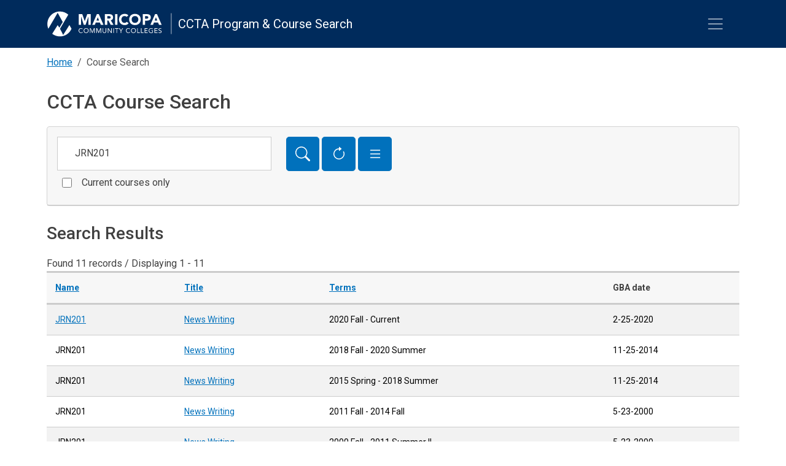

--- FILE ---
content_type: text/html; charset=UTF-8
request_url: https://curriculum.maricopa.edu/course?q=JRN201&sort=c.title&direction=asc&page=1
body_size: 25830
content:
<!doctype html>
<html lang="en">
<head>
    <meta charset="utf-8">
    <meta name="viewport" content="width=device-width, initial-scale=1">

            <link rel="stylesheet" href="/build/app.a0ec71ed.css">
        <title>CCTA Course Search</title>
    <link rel="stylesheet" media="all" href="//fonts.googleapis.com/css?family=Roboto:ital,wght@0,300;0,400;0,500;0,700;0,900;1,300;1,400;1,500;1,700" />
            <!-- Google Tag Manager -->
        <script>(function(w,d,s,l,i){w[l]=w[l]||[];w[l].push({'gtm.start':
                    new Date().getTime(),event:'gtm.js'});var f=d.getElementsByTagName(s)[0],
                j=d.createElement(s),dl=l!='dataLayer'?'&l='+l:'';j.async=true;j.src=
                'https://www.googletagmanager.com/gtm.js?id='+i+dl;f.parentNode.insertBefore(j,f);
            })(window,document,'script','dataLayer','GTM-NMCRDDH');</script>
        <!-- End Google Tag Manager -->
    </head>
<body>
            <!-- Google Tag Manager (noscript) -->
        <noscript><iframe src="https://www.googletagmanager.com/ns.html?id=GTM-NMCRDDH"
                          height="0" width="0" style="display:none;visibility:hidden"></iframe></noscript>
        <!-- End Google Tag Manager (noscript) -->
    
    <header class="header header-app" id="header" role="banner" aria-label="Site header">
    <div class="container-xl">
        <div class="header-content d-flex">
            <nav class="navbar navbar-dark flex-grow-1">
                <div class="navbar-brand">
                    <div class="d-flex flex-row logo-maricopa">
                        <a href="/" title="PLA Home" class="navbar-brand logos-link">
                            <div class="logo-images">
                                <div class="d-inline img-logo-icon"><?xml version="1.0" encoding="UTF-8"?>
<svg id="logo-identifier-1" xmlns="http://www.w3.org/2000/svg" viewBox="0 0 58.72 59">
    <defs>
        <style>.logo-identifier-1{fill:#002b5c;}</style>
    </defs>
    <path class="logo-identifier-1"
          d="m51.73,32.14l-14.11,22.59-7.26-14.11L49.2,8.28C44.13,3.76,37.46,1,30.12,1,14.35,1,1.55,13.8,1.55,29.57c0,3.9.78,7.6,2.2,11.01L25.04,4.02l11.55,21.11-7.6,13.01-3.95-5.88-12.42,19.88c4.85,3.78,10.91,6.01,17.54,6.01,11.9,0,22.12-7.28,26.4-17.63l-4.79-8.39h-.03Z"/>
</svg>
</div>
                                <div class="d-none d-md-inline img-logo-name"><?xml version="1.0" encoding="UTF-8"?>
<svg id="logo-words-1" xmlns="http://www.w3.org/2000/svg" viewBox="0 0 193.55 59">
    <defs>
        <style>.logo-words-1{fill:#404040;}</style>
    </defs>
    <polygon class="logo-words-1"
             points="15.48 23.05 15.41 23.05 9.79 7.09 1.64 7.09 1.64 31.52 7.02 31.52 7.02 12.78 7.09 12.78 13.27 31.52 17.38 31.52 23.81 12.78 23.87 12.78 23.87 31.52 29.26 31.52 29.26 7.09 21.14 7.09 15.48 23.05"/>
    <path class="logo-words-1"
          d="m43.15,7.09l-10.56,24.45h5.93l2.04-5.18h9.49l2.1,5.18h6.08l-10.64-24.45h-4.43Zm-.94,14.7l2.97-7.59,3,7.59h-5.97Z"/>
    <path class="logo-words-1"
          d="m78.85,18.91c.91-1.19,1.35-2.66,1.35-4.39,0-1.42-.25-2.62-.74-3.57-.48-.95-1.15-1.71-1.99-2.28-.84-.58-1.82-.98-2.93-1.22-1.11-.24-2.29-.36-3.53-.36h-9.48v24.45h5.38v-9.77h2.65l5.11,9.77h6.45l-6.21-10.34c1.73-.32,3.04-1.07,3.94-2.29Zm-4.67-2.87c-.29.36-.66.63-1.08.8-.43.17-.91.28-1.46.31-.55.04-1.06.05-1.54.05h-3.19s0-5.54,0-5.54h3.52c.48,0,.98.03,1.49.09s.96.19,1.35.39.71.48.96.86c.25.37.37.87.37,1.49,0,.67-.13,1.19-.43,1.55Z"/>
    <rect class="logo-words-1" x="84.7" y="7.09" width="5.38" height="24.43"/>
    <path class="logo-words-1" d="m110.98,13.44h.01s0,0-.01-.01h-.01s.01.01.01.01Z"/>
    <path class="logo-words-1"
          d="m109.09,26.5c-.86.46-1.83.68-2.93.68-.96,0-1.86-.2-2.7-.59-.84-.39-1.57-.94-2.2-1.63-.6-.71-1.1-1.54-1.46-2.49-.35-.95-.54-2.02-.54-3.16s.17-2.18.54-3.15c.36-.96.86-1.81,1.49-2.5.64-.71,1.38-1.26,2.25-1.65.87-.39,1.81-.59,2.83-.59s1.91.17,2.68.52c.76.33,1.41.84,1.94,1.47l4.14-3.36c-.54-.67-1.14-1.23-1.81-1.69-.67-.46-1.37-.82-2.09-1.1-.72-.28-1.47-.48-2.21-.6-.76-.13-1.47-.2-2.17-.2-1.9,0-3.67.29-5.28.9-1.61.6-3,1.46-4.18,2.57-1.16,1.11-2.09,2.46-2.74,4.06-.67,1.59-.99,3.36-.99,5.32s.33,3.72.99,5.32c.66,1.58,1.57,2.95,2.74,4.06,1.18,1.12,2.57,1.97,4.18,2.57,1.61.59,3.36.9,5.28.9,1.67,0,3.31-.35,4.9-1.03,1.59-.68,2.91-1.77,3.94-3.21l-4.49-3.35c-.55.84-1.25,1.49-2.1,1.94Z"/>
    <path class="logo-words-1"
          d="m139.62,9.94c-1.18-1.12-2.57-1.97-4.18-2.57-1.61-.6-3.37-.9-5.28-.9s-3.67.29-5.28.9c-1.61.6-3.01,1.46-4.18,2.57-1.16,1.11-2.09,2.46-2.74,4.06-.66,1.59-.98,3.36-.98,5.32s.32,3.72.98,5.32c.66,1.58,1.57,2.95,2.74,4.06,1.18,1.12,2.57,1.97,4.18,2.57,1.61.59,3.37.9,5.28.9s3.67-.29,5.28-.9,3-1.46,4.18-2.57c1.18-1.11,2.09-2.46,2.74-4.06.66-1.59.98-3.36.98-5.32s-.32-3.72-.98-5.32c-.66-1.58-1.57-2.95-2.74-4.06Zm-2.36,12.53c-.36.95-.87,1.79-1.54,2.49s-1.46,1.25-2.4,1.63-1.97.59-3.13.59-2.2-.2-3.13-.59-1.73-.94-2.4-1.63c-.67-.71-1.18-1.54-1.54-2.49-.35-.95-.54-2.01-.54-3.16s.17-2.18.54-3.15c.36-.96.87-1.81,1.54-2.5.67-.71,1.46-1.26,2.4-1.65.94-.39,1.97-.59,3.13-.59s2.2.2,3.13.59c.94.4,1.73.95,2.4,1.65s1.18,1.54,1.54,2.5c.35.96.54,1.99.54,3.15s-.19,2.21-.54,3.16Z"/>
    <path class="logo-words-1"
          d="m166.25,14.51c0-1.43-.25-2.65-.74-3.6s-1.15-1.71-1.99-2.28c-.84-.56-1.82-.95-2.95-1.19-1.12-.24-2.32-.35-3.59-.35h-9.09v24.45h5.38v-9.53h3.94c1.29,0,2.48-.11,3.59-.36,1.11-.25,2.05-.66,2.87-1.23.82-.58,1.45-1.35,1.9-2.32.44-.96.68-2.16.68-3.59Zm-5.9,1.46c-.23.37-.52.67-.87.9-.36.2-.78.36-1.22.46-.44.09-.91.13-1.39.13h-3.59v.03s0,0,0,0v-5.81h2.76c.51,0,1.03.03,1.59.08.56.05,1.07.17,1.51.39.44.21.8.51,1.1.88.29.4.43.88.43,1.51,0,.58-.09,1.06-.32,1.43Z"/>
    <path class="logo-words-1"
          d="m180.47,7.09h-4.45l-10.56,24.45h5.94l2.04-5.18h9.49l2.1,5.18h6.08l-10.64-24.45Zm-5.37,14.7l2.97-7.59,3,7.59h-5.97Z"/>
    <path class="logo-words-1" d="m9.6,41.66s-.01-.01-.02-.02h0s.03.02.03.02Z"/>
    <path class="logo-words-1"
          d="m8.67,48.86c-.51.27-1.1.39-1.75.39-.62,0-1.15-.11-1.66-.35-.51-.24-.92-.56-1.29-.95-.37-.4-.64-.86-.84-1.41-.21-.54-.31-1.11-.31-1.74,0-.59.11-1.14.31-1.69.21-.54.5-1.02.86-1.42s.79-.74,1.3-.98c.48-.24,1.03-.36,1.63-.36.52,0,1.02.11,1.49.32.47.22.87.54,1.19.96l1.09-.78c-.46-.6-1.02-1.02-1.69-1.29s-1.37-.39-2.09-.39c-.8,0-1.53.13-2.2.43-.66.29-1.23.7-1.71,1.2-.48.5-.86,1.1-1.12,1.78-.27.68-.4,1.39-.4,2.21s.13,1.57.42,2.25c.28.68.67,1.26,1.15,1.77.48.51,1.06.9,1.73,1.18.67.28,1.39.42,2.16.42.86,0,1.62-.15,2.3-.46.68-.31,1.26-.78,1.74-1.42l-.95-.79c-.37.48-.82.86-1.34,1.11Z"/>
    <path class="logo-words-1"
          d="m22.66,40.78c-.5-.51-1.08-.9-1.77-1.18-.68-.28-1.42-.42-2.25-.42s-1.57.13-2.25.42c-.68.28-1.26.67-1.77,1.18-.5.5-.88,1.1-1.16,1.78-.28.7-.42,1.43-.42,2.25s.13,1.57.42,2.25c.27.7.67,1.27,1.16,1.78s1.08.9,1.77,1.18c.68.28,1.45.42,2.25.42s1.57-.13,2.25-.42c.68-.28,1.26-.67,1.77-1.18.5-.5.88-1.08,1.16-1.78.28-.7.42-1.43.42-2.25s-.13-1.57-.42-2.25c-.27-.7-.66-1.27-1.16-1.78Zm-.09,5.77c-.21.52-.5,1-.87,1.41-.37.4-.83.71-1.34.95-.51.24-1.08.35-1.71.35s-1.19-.11-1.71-.35c-.51-.23-.96-.55-1.34-.95-.36-.4-.66-.87-.87-1.41-.21-.54-.31-1.11-.31-1.73s.09-1.18.31-1.73c.21-.52.5-1,.87-1.41.37-.4.83-.71,1.34-.95.51-.24,1.08-.35,1.71-.35s1.19.11,1.71.35c.51.23.96.55,1.34.95.36.4.66.87.87,1.41.21.54.31,1.11.31,1.73s-.09,1.19-.31,1.73Z"/>
    <polygon class="logo-words-1"
             points="32.72 47.86 32.7 47.86 29.07 39.46 27.18 39.46 27.18 50.16 28.45 50.16 28.45 41.19 28.48 41.19 32.32 50.16 33.09 50.16 36.93 41.19 36.96 41.19 36.96 50.16 38.23 50.16 38.23 39.46 36.38 39.46 32.72 47.86"/>
    <polygon class="logo-words-1"
             points="47.36 47.86 47.33 47.86 43.7 39.46 41.82 39.46 41.82 50.16 43.09 50.16 43.09 41.19 43.11 41.19 46.96 50.16 47.72 50.16 51.56 41.19 51.59 41.19 51.59 50.16 52.86 50.16 52.86 39.46 51.01 39.46 47.36 47.86"/>
    <path class="logo-words-1"
          d="m64.46,39.48h-1.27v6.44c0,.43-.05.86-.13,1.26-.09.4-.24.76-.46,1.07-.23.32-.51.56-.86.75s-.79.28-1.33.28-.98-.09-1.33-.28c-.37-.19-.64-.44-.86-.75-.2-.32-.36-.67-.44-1.07-.09-.4-.13-.83-.13-1.26v-6.44h-1.27v6.61c0,.59.09,1.12.23,1.66.15.51.37.98.7,1.38.31.39.72.71,1.25.95.52.24,1.12.35,1.87.35s1.35-.11,1.87-.35c.52-.24.92-.56,1.25-.95.32-.4.56-.84.7-1.38.16-.51.23-1.07.23-1.66h-.01v-6.61Z"/>
    <polygon class="logo-words-1"
             points="75.84 48.34 75.81 48.34 69.61 39.46 68 39.46 68 50.16 69.28 50.16 69.28 41.28 69.3 41.28 75.5 50.16 77.11 50.16 77.11 39.46 75.84 39.46 75.84 48.34"/>
    <rect class="logo-words-1" x="80.68" y="39.46" width="1.27" height="10.7"/>
    <polygon class="logo-words-1"
             points="84.38 40.64 87.91 40.64 87.91 50.16 89.19 50.16 89.19 40.64 92.72 40.64 92.73 40.64 92.73 39.46 84.38 39.46 84.38 40.64"/>
    <polygon class="logo-words-1"
             points="98.28 44.3 95.28 39.46 93.66 39.46 97.65 45.56 97.63 45.56 97.63 50.16 98.91 50.16 98.91 45.56 102.9 39.46 101.37 39.46 98.28 44.3"/>
    <path class="logo-words-1"
          d="m116.71,48.86c-.51.27-1.1.39-1.75.39-.62,0-1.15-.11-1.66-.35-.51-.24-.92-.56-1.29-.95-.37-.4-.64-.86-.84-1.41-.21-.54-.31-1.11-.31-1.74,0-.59.11-1.14.31-1.69.21-.54.5-1.02.86-1.42s.79-.74,1.3-.98c.48-.24,1.03-.36,1.63-.36.52,0,1.02.11,1.49.32.46.22.86.54,1.18.96l1.1-.79c-.46-.6-1.02-1.02-1.69-1.29s-1.37-.39-2.09-.39c-.8,0-1.53.13-2.2.43-.66.29-1.23.7-1.71,1.2-.48.5-.86,1.1-1.12,1.78-.28.68-.4,1.39-.4,2.21s.13,1.57.42,2.25c.27.68.67,1.26,1.15,1.77s1.06.9,1.73,1.18c.67.28,1.39.42,2.16.42.86,0,1.62-.15,2.3-.46.68-.31,1.26-.78,1.74-1.42l-.95-.79c-.37.48-.82.86-1.34,1.11Z"/>
    <path class="logo-words-1" d="m117.61,41.65h.03s0,0-.01,0h0s-.01,0-.01,0Z"/>
    <path class="logo-words-1"
          d="m130.7,40.78c-.5-.51-1.08-.9-1.77-1.18-.68-.28-1.42-.42-2.25-.42s-1.57.13-2.25.42c-.68.28-1.26.67-1.77,1.18s-.88,1.1-1.16,1.78c-.28.7-.42,1.43-.42,2.25s.13,1.57.42,2.25c.27.7.67,1.27,1.16,1.78.5.51,1.08.9,1.77,1.18.68.28,1.42.42,2.25.42s1.57-.13,2.25-.42c.68-.28,1.26-.67,1.77-1.18s.88-1.08,1.16-1.78c.28-.7.42-1.43.42-2.25s-.13-1.57-.42-2.25c-.27-.7-.67-1.27-1.16-1.78Zm-.09,5.77c-.21.52-.5,1-.87,1.41-.37.4-.83.71-1.34.95-.51.24-1.08.35-1.71.35s-1.19-.11-1.71-.35c-.51-.23-.96-.55-1.34-.95-.39-.4-.66-.87-.87-1.41-.21-.54-.31-1.11-.31-1.73s.09-1.18.31-1.73c.2-.52.5-1,.87-1.41s.83-.71,1.34-.95c.51-.24,1.08-.35,1.71-.35s1.19.11,1.71.35c.51.23.96.55,1.34.95.36.4.66.87.87,1.41.21.54.31,1.11.31,1.73s-.09,1.19-.31,1.73Z"/>
    <polygon class="logo-words-1"
             points="136.5 39.46 135.23 39.46 135.23 50.16 141.4 50.16 141.4 48.98 136.5 48.98 136.5 39.46"/>
    <polygon class="logo-words-1"
             points="144.99 39.46 143.72 39.46 143.72 50.16 149.89 50.16 149.89 48.98 144.99 48.98 144.99 39.46"/>
    <polygon class="logo-words-1"
             points="153.47 45.17 158.57 45.17 158.57 43.99 153.47 43.99 153.47 40.64 158.93 40.64 158.93 39.46 152.21 39.46 152.21 50.16 159.2 50.16 159.2 48.98 153.47 48.98 153.47 45.17"/>
    <path class="logo-words-1"
          d="m171.15,44.19h-3.72v1.18h2.46v3.28c-.39.19-.84.36-1.3.46-.46.09-.92.15-1.35.15-.66,0-1.27-.11-1.81-.33s-1-.55-1.39-.94-.68-.86-.91-1.41c-.21-.54-.32-1.14-.32-1.77s.11-1.25.32-1.78.52-1.02.91-1.41c.39-.39.83-.7,1.37-.92.51-.23,1.08-.33,1.7-.33.55,0,1.07.11,1.59.32.52.21.96.52,1.33.91l.95-.99c-.51-.51-1.08-.87-1.74-1.08-.66-.21-1.33-.32-2.04-.32-.8,0-1.55.12-2.25.4-.71.28-1.3.67-1.83,1.15-.52.48-.94,1.08-1.23,1.77-.29.68-.44,1.46-.44,2.3s.13,1.61.42,2.29c.28.68.67,1.29,1.19,1.77.51.5,1.11.88,1.81,1.15s1.46.4,2.3.4c.7,0,1.38-.07,2.06-.24.68-.15,1.33-.42,1.94-.75h-.01v-5.25Z"/>
    <polygon class="logo-words-1"
             points="176.03 45.17 181.13 45.17 181.13 43.99 176.03 43.99 176.03 40.64 181.49 40.64 181.49 39.46 174.77 39.46 174.77 50.16 181.76 50.16 181.76 48.98 176.03 48.98 176.03 45.17"/>
    <path class="logo-words-1"
          d="m190.63,45.97c-.17-.35-.42-.63-.71-.87-.31-.23-.64-.43-1.03-.58-.4-.13-.79-.29-1.2-.42-.43-.12-.78-.27-1.07-.39-.29-.12-.54-.25-.7-.42s-.29-.32-.36-.51c-.07-.19-.11-.4-.11-.64,0-.29.07-.56.2-.8.13-.24.31-.43.52-.56.2-.13.46-.25.72-.32.28-.07.56-.11.84-.11.39,0,.75.09,1.1.24.37.16.64.41.85.74l.99-.86c-.39-.46-.83-.79-1.34-.98-.5-.19-1.06-.28-1.66-.28-.47,0-.92.08-1.35.2-.44.15-.83.33-1.16.59-.33.27-.6.59-.8.96-.21.37-.31.82-.31,1.34,0,.46.08.83.21,1.15.15.29.32.58.56.8s.52.43.84.58c.32.15.68.29,1.06.42.48.15.9.29,1.25.42.35.11.64.25.88.4s.4.33.52.54c.12.2.17.47.17.8,0,.28-.07.55-.21.79-.15.24-.32.44-.55.59-.21.15-.47.27-.75.35-.28.08-.56.12-.83.12-.46,0-.9-.11-1.31-.31-.4-.21-.72-.51-.96-.9l-1.08.9c.19.27.39.5.64.68.24.19.51.35.8.46.28.12.59.2.9.25.31.05.63.08.94.08.48,0,.95-.07,1.41-.2.46-.13.86-.32,1.2-.58.36-.27.63-.59.84-.98.21-.4.32-.86.32-1.39s-.08-.96-.27-1.31Z"/>
    <path class="logo-words-1" d="m189.64,41.39l.05-.04s0,0,0-.01l-.06.05h.01Z"/>
</svg>
</div>
                                <div class="d-none d-md-inline img-logo-divider"><?xml version="1.0" encoding="UTF-8"?>
<svg id="vertical-divider" xmlns="http://www.w3.org/2000/svg" viewBox="0 0 2.89 59">
    <defs>
        <style>.vertical-divider{fill:#cccccc;}</style>
    </defs>
    <rect class="vertical-divider" x=".83" y="4.85" width="1" height="48"/>
</svg>
</div>
                            </div>
                        </a>
                        <div class="d-flex d-inline-block align-items-center site-name">
                            <a class="reverse-link" href="/" title="Home">
                                CCTA Program &amp; Course Search
                            </a>
                        </div>
                    </div>
                </div>
                <button class="navbar-toggler collapsed" type="button" data-bs-toggle="collapse" data-bs-target="#navbarMain" aria-controls="navbarMain" aria-expanded="false" aria-label="Toggle navigation">
                    <span class="navbar-toggler-icon"></span>
                </button>
            </nav>
        </div>
    </div>

    <div id="navbarMain" class="navbar-expand-xl navbar-collapse collapse" style="">
        <div class="container-xl d-lg-flex navbarMain-inner">
            <ul class="clearfix navbar-nav">
                <li class="nav-item">
                    <a href="/" class="nav-link">Home</a>
                </li>
                <li class="nav-item">
                    <a href="/course" class="nav-link">Courses</a>
                </li>
                <li class="nav-item">
                    <a href="/program" class="nav-link">Current programs</a>
                </li>
                <li class="nav-item">
                    <a href="/historical-program" class="nav-link">Historical programs</a>
                </li>
            </ul>
        </div>
    </div>

</header>


    <div id="main-container" class="main container-xl" role="main">
        <nav aria-label="breadcrumb">
            <ol class="breadcrumb">
                    <li class="breadcrumb-item"><a href="/">Home</a></li>
    <li class="breadcrumb-item active" aria-current="page">Course Search</li>
            </ol>
        </nav>

            <h1>CCTA Course Search</h1>

    <form method="get">
<div class="card mb-4">
    
    <div class="card-header">
        <div class="row">
            <div class="col-md-4">
                <div class="my-2"><label class="visually-hidden form-label" for="q">Keywords</label><input type="search" id="q" name="q" placeholder="Subject or title" class="form-control" value="JRN201" /></div>
                <div class="mb-3"><div class="form-check form-switch"><input type="checkbox" id="crr" name="crr" class="form-check-input" value="1" />
        <label class="checkbox-switch form-check-label" for="crr">Current courses only</label></div></div>
            </div>
            <div class="col-md-8">
                <div class="search-bar-controls my-2">
    <button type="submit" id="search-bar-submit" class="btn btn-secondary" title="Search" aria-label="Search">
        <svg xmlns="http://www.w3.org/2000/svg" width="24" height="24" fill="currentColor" class="bi bi-search" viewBox="0 0 16 16">
            <path d="M11.742 10.344a6.5 6.5 0 1 0-1.397 1.398h-.001c.03.04.062.078.098.115l3.85 3.85a1 1 0 0 0 1.415-1.414l-3.85-3.85a1.007 1.007 0 0 0-.115-.1zM12 6.5a5.5 5.5 0 1 1-11 0 5.5 5.5 0 0 1 11 0z"/>
        </svg>
    </button>
    <button type="button" id="search-bar-reset" class="btn btn-secondary" onclick="location.href='/course';" title="Reset Form" aria-label="Reset Form">
        <svg xmlns="http://www.w3.org/2000/svg" width="24" height="24" fill="currentColor" class="bi bi-arrow-clockwise" viewBox="0 0 16 16">
            <path fill-rule="evenodd" d="M8 3a5 5 0 1 0 4.546 2.914.5.5 0 0 1 .908-.417A6 6 0 1 1 8 2v1z"/>
            <path d="M8 4.466V.534a.25.25 0 0 1 .41-.192l2.36 1.966c.12.1.12.284 0 .384L8.41 4.658A.25.25 0 0 1 8 4.466z"/>
        </svg>
    </button>
    <button type="button" id="search-bar-expand" class="btn btn-secondary" data-bs-toggle="collapse" role="button" data-bs-target="#formExpanded" aria-expanded="false" aria-controls="formExpanded" title="Expand Options" aria-label="Expand Options">
        <svg xmlns="http://www.w3.org/2000/svg" width="24" height="24" fill="currentColor" class="bi bi-list" viewBox="0 0 16 16">
            <path fill-rule="evenodd" d="M2.5 12a.5.5 0 0 1 .5-.5h10a.5.5 0 0 1 0 1H3a.5.5 0 0 1-.5-.5zm0-4a.5.5 0 0 1 .5-.5h10a.5.5 0 0 1 0 1H3a.5.5 0 0 1-.5-.5zm0-4a.5.5 0 0 1 .5-.5h10a.5.5 0 0 1 0 1H3a.5.5 0 0 1-.5-.5z"/>
        </svg>
    </button>
</div>            </div>
        </div>
    </div>

    <div class="collapse " id="formExpanded">
        <div class="card-body small row">
            <div class="col-md-4">
                <div class="mb-3"><label for="first_term" class="form-label">First term</label><input type="text" id="first_term" name="first_term" class="form-control" /></div>
                <div class="mb-3"><label for="final_term" class="form-label">Final term</label><input type="text" id="final_term" name="final_term" class="form-control" /></div>
                <div class="mb-3"><label class="form-label" for="type">Course type</label><select id="type" name="type" class="form-select"><option value=""></option><option value="Acad">Academic</option><option value="CLK">Clock hour</option><option value="Occ">Occupational</option></select></div>
            </div>
            <div class="col-md-4">
                <div class="mb-3"><label for="gba" class="form-label">Governing Board Approval Date</label><input type="text" id="gba" name="gba" placeholder="format: M-D-YYYY" class="form-control" /></div>
                <div class="mb-3"><label for="dsc" class="form-label">Description &amp; Notes</label><input type="text" id="dsc" name="dsc" class="form-control" /></div>
                <div class="mb-3"><label class="form-label required" for="ipp">Results per page</label><select id="ipp" name="ipp" class="form-select"><option value="50">50</option><option value="all">all</option></select></div>
            </div>
            <div class="col-md-4">
                <div class="mb-3"><label for="rqs" class="form-label">Requisites</label><input type="text" id="rqs" name="rqs" class="form-control" /></div>
                <div class="mb-3"><label for="rfr" class="form-label">Cross references</label><input type="text" id="rfr" name="rfr" class="form-control" /></div>
            </div>

            
        </div>

        <div class="card-footer">
            <button class="btn btn-secondary my-2 px-5" type="submit">Search</button>
        </div>
    </div>
    </form>
</div>

        <h2>Search Results</h2>
    <div class="results-summary d-flex justify-content-between">
        Found 11 records / Displaying 1 - 11
    </div>

    <table class="table table-striped results">
        <thead>
        <tr class="column-header">
            <th class="c-name"><a class="sortable" href="/course?q=JRN201&amp;sort=c.name&amp;direction=asc&amp;page=1" title="Name">Name</a>
</th>
            <th class="c-title"><a class="asc" href="/course?q=JRN201&amp;sort=c.title&amp;direction=desc&amp;page=1" title="Title">Title</a>
</th>
            <th class="c-terms"><a class="sortable" href="/course?q=JRN201&amp;sort=c.firstTerm&amp;direction=asc&amp;page=1" title="Terms">Terms</a>
</th>
            <th class="c-gba">GBA date</th>

            
            
                    </tr>
        </thead>
        <tbody>
                <tr class="course">
        <td class="c-name">
                            <a href="https://classes.sis.maricopa.edu/?keywords=JRN201&all_classes=true" target="_blank">JRN201</a>
                    </td>
        <td class="c-title"><a href="https://aztransmac2.asu.edu/cgi-bin/WebObjects/MCCCD.woa/wa/freeForm2?id=149202" target="_blank">News Writing</a></td>
        <td class="c-terms">
            2020 Fall -
            Current
        </td>
        <td class="c-gba">2-25-2020</td>

        
        
            </tr>
    <tr class="course">
        <td class="c-name">
                            JRN201
                    </td>
        <td class="c-title"><a href="https://aztransmac2.asu.edu/cgi-bin/WebObjects/MCCCD.woa/wa/freeForm2?id=130865" target="_blank">News Writing</a></td>
        <td class="c-terms">
            2018 Fall -
            2020 Summer
        </td>
        <td class="c-gba">11-25-2014</td>

        
        
            </tr>
    <tr class="course">
        <td class="c-name">
                            JRN201
                    </td>
        <td class="c-title"><a href="https://aztransmac2.asu.edu/cgi-bin/WebObjects/MCCCD.woa/wa/freeForm2?id=78523" target="_blank">News Writing</a></td>
        <td class="c-terms">
            2015 Spring -
            2018 Summer
        </td>
        <td class="c-gba">11-25-2014</td>

        
        
            </tr>
    <tr class="course">
        <td class="c-name">
                            JRN201
                    </td>
        <td class="c-title"><a href="https://aztransmac2.asu.edu/cgi-bin/WebObjects/MCCCD.woa/wa/freeForm2?id=53474" target="_blank">News Writing</a></td>
        <td class="c-terms">
            2011 Fall -
            2014 Fall
        </td>
        <td class="c-gba">5-23-2000</td>

        
        
            </tr>
    <tr class="course">
        <td class="c-name">
                            JRN201
                    </td>
        <td class="c-title"><a href="http://archives.maricopa.edu/curriculum/D-L/006jrn201.html" target="_blank">News Writing</a></td>
        <td class="c-terms">
            2000 Fall -
            2011 Summer II
        </td>
        <td class="c-gba">5-23-2000</td>

        
        
            </tr>
    <tr class="course">
        <td class="c-name">
                            JRN201
                    </td>
        <td class="c-title"><a href="http://archives.maricopa.edu/curriculum/D-L/956jrn201.html" target="_blank">News Writing</a></td>
        <td class="c-terms">
            1995 Fall -
            2000 Summer II
        </td>
        <td class="c-gba">6-27-1995</td>

        
        
            </tr>
    <tr class="course">
        <td class="c-name">
                            JRN201
                    </td>
        <td class="c-title"><a href="http://archives.maricopa.edu/curriculum/D-L/916jrn201.html" target="_blank">Newswriting</a></td>
        <td class="c-terms">
            1991 Fall -
            1995 Summer II
        </td>
        <td class="c-gba">5-28-1991</td>

        
        
            </tr>
    <tr class="course">
        <td class="c-name">
                            JRN201
                    </td>
        <td class="c-title"><a href="http://archives.maricopa.edu/curriculum/D-L/912jrn201.html" target="_blank">Newswriting</a></td>
        <td class="c-terms">
            1991 Spring -
            1991 Summer II
        </td>
        <td class="c-gba">12-11-1990</td>

        
        
            </tr>
    <tr class="course">
        <td class="c-name">
                            JRN201
                    </td>
        <td class="c-title"><a href="http://archives.maricopa.edu/curriculum/D-L/886jrn201.html" target="_blank">Newswriting</a></td>
        <td class="c-terms">
            1988 Fall -
            1990 Fall
        </td>
        <td class="c-gba">7-9-1985</td>

        
        
            </tr>
    <tr class="course">
        <td class="c-name">
                            JRN201AA
                    </td>
        <td class="c-title"><a href="http://archives.maricopa.edu/curriculum/D-L/912jrn201aa.html" target="_blank">Newswriting</a></td>
        <td class="c-terms">
            1991 Spring -
            1992 Fall
        </td>
        <td class="c-gba">11-26-1991</td>

        
        
            </tr>
    <tr class="course">
        <td class="c-name">
                            JRN201AA
                    </td>
        <td class="c-title"><a href="http://archives.maricopa.edu/curriculum/D-L/886jrn201aa.html" target="_blank">Newswriting</a></td>
        <td class="c-terms">
            1988 Fall -
            1990 Fall
        </td>
        <td class="c-gba">7-9-1985</td>

        
        
            </tr>
        </tbody>
    </table>

    <div class="navigation">
        
    </div>
    </div>

    <footer id="footer" class="site-footer footer-app pt-2 mt-4">
    <div class="web-footer">
        <div class="container-xl py-2">
            <div class="footer-copyright text-center small">&copy; 2026  Maricopa Community Colleges</div>
        </div>
    </div>
</footer>
                <script src="/build/runtime.9eda4477.js" defer></script><script src="/build/336.c458899e.js" defer></script><script src="/build/app.d859214c.js" defer></script>
    
    <script src="/build/course.b4ae0898.js" defer></script>
</body>
</html>


--- FILE ---
content_type: application/javascript
request_url: https://curriculum.maricopa.edu/build/336.c458899e.js
body_size: 80280
content:
/*! For license information please see 336.c458899e.js.LICENSE.txt */
"use strict";(self.webpackChunk=self.webpackChunk||[]).push([[336],{336:(t,e,i)=>{var n={};i.r(n),i.d(n,{afterMain:()=>E,afterRead:()=>y,afterWrite:()=>O,applyStyles:()=>I,arrow:()=>Z,auto:()=>l,basePlacements:()=>c,beforeMain:()=>w,beforeRead:()=>b,beforeWrite:()=>C,bottom:()=>o,clippingParents:()=>d,computeStyles:()=>nt,createPopper:()=>It,createPopperBase:()=>St,createPopperLite:()=>Nt,detectOverflow:()=>vt,end:()=>u,eventListeners:()=>ot,flip:()=>yt,hide:()=>Et,left:()=>a,main:()=>A,modifierPhases:()=>x,offset:()=>Ct,placements:()=>_,popper:()=>p,popperGenerator:()=>$t,popperOffsets:()=>Tt,preventOverflow:()=>Ot,read:()=>v,reference:()=>g,right:()=>r,start:()=>h,top:()=>s,variationPlacements:()=>m,viewport:()=>f,write:()=>T});var s="top",o="bottom",r="right",a="left",l="auto",c=[s,o,r,a],h="start",u="end",d="clippingParents",f="viewport",p="popper",g="reference",m=c.reduce((function(t,e){return t.concat([e+"-"+h,e+"-"+u])}),[]),_=[].concat(c,[l]).reduce((function(t,e){return t.concat([e,e+"-"+h,e+"-"+u])}),[]),b="beforeRead",v="read",y="afterRead",w="beforeMain",A="main",E="afterMain",C="beforeWrite",T="write",O="afterWrite",x=[b,v,y,w,A,E,C,T,O];function k(t){return t?(t.nodeName||"").toLowerCase():null}function L(t){if(null==t)return window;if("[object Window]"!==t.toString()){var e=t.ownerDocument;return e&&e.defaultView||window}return t}function D(t){return t instanceof L(t).Element||t instanceof Element}function $(t){return t instanceof L(t).HTMLElement||t instanceof HTMLElement}function S(t){return"undefined"!=typeof ShadowRoot&&(t instanceof L(t).ShadowRoot||t instanceof ShadowRoot)}const I={name:"applyStyles",enabled:!0,phase:"write",fn:function(t){var e=t.state;Object.keys(e.elements).forEach((function(t){var i=e.styles[t]||{},n=e.attributes[t]||{},s=e.elements[t];$(s)&&k(s)&&(Object.assign(s.style,i),Object.keys(n).forEach((function(t){var e=n[t];!1===e?s.removeAttribute(t):s.setAttribute(t,!0===e?"":e)})))}))},effect:function(t){var e=t.state,i={popper:{position:e.options.strategy,left:"0",top:"0",margin:"0"},arrow:{position:"absolute"},reference:{}};return Object.assign(e.elements.popper.style,i.popper),e.styles=i,e.elements.arrow&&Object.assign(e.elements.arrow.style,i.arrow),function(){Object.keys(e.elements).forEach((function(t){var n=e.elements[t],s=e.attributes[t]||{},o=Object.keys(e.styles.hasOwnProperty(t)?e.styles[t]:i[t]).reduce((function(t,e){return t[e]="",t}),{});$(n)&&k(n)&&(Object.assign(n.style,o),Object.keys(s).forEach((function(t){n.removeAttribute(t)})))}))}},requires:["computeStyles"]};function N(t){return t.split("-")[0]}var P=Math.max,M=Math.min,j=Math.round;function H(){var t=navigator.userAgentData;return null!=t&&t.brands&&Array.isArray(t.brands)?t.brands.map((function(t){return t.brand+"/"+t.version})).join(" "):navigator.userAgent}function W(){return!/^((?!chrome|android).)*safari/i.test(H())}function F(t,e,i){void 0===e&&(e=!1),void 0===i&&(i=!1);var n=t.getBoundingClientRect(),s=1,o=1;e&&$(t)&&(s=t.offsetWidth>0&&j(n.width)/t.offsetWidth||1,o=t.offsetHeight>0&&j(n.height)/t.offsetHeight||1);var r=(D(t)?L(t):window).visualViewport,a=!W()&&i,l=(n.left+(a&&r?r.offsetLeft:0))/s,c=(n.top+(a&&r?r.offsetTop:0))/o,h=n.width/s,u=n.height/o;return{width:h,height:u,top:c,right:l+h,bottom:c+u,left:l,x:l,y:c}}function B(t){var e=F(t),i=t.offsetWidth,n=t.offsetHeight;return Math.abs(e.width-i)<=1&&(i=e.width),Math.abs(e.height-n)<=1&&(n=e.height),{x:t.offsetLeft,y:t.offsetTop,width:i,height:n}}function z(t,e){var i=e.getRootNode&&e.getRootNode();if(t.contains(e))return!0;if(i&&S(i)){var n=e;do{if(n&&t.isSameNode(n))return!0;n=n.parentNode||n.host}while(n)}return!1}function R(t){return L(t).getComputedStyle(t)}function q(t){return["table","td","th"].indexOf(k(t))>=0}function V(t){return((D(t)?t.ownerDocument:t.document)||window.document).documentElement}function K(t){return"html"===k(t)?t:t.assignedSlot||t.parentNode||(S(t)?t.host:null)||V(t)}function Q(t){return $(t)&&"fixed"!==R(t).position?t.offsetParent:null}function X(t){for(var e=L(t),i=Q(t);i&&q(i)&&"static"===R(i).position;)i=Q(i);return i&&("html"===k(i)||"body"===k(i)&&"static"===R(i).position)?e:i||function(t){var e=/firefox/i.test(H());if(/Trident/i.test(H())&&$(t)&&"fixed"===R(t).position)return null;var i=K(t);for(S(i)&&(i=i.host);$(i)&&["html","body"].indexOf(k(i))<0;){var n=R(i);if("none"!==n.transform||"none"!==n.perspective||"paint"===n.contain||-1!==["transform","perspective"].indexOf(n.willChange)||e&&"filter"===n.willChange||e&&n.filter&&"none"!==n.filter)return i;i=i.parentNode}return null}(t)||e}function Y(t){return["top","bottom"].indexOf(t)>=0?"x":"y"}function U(t,e,i){return P(t,M(e,i))}function G(t){return Object.assign({},{top:0,right:0,bottom:0,left:0},t)}function J(t,e){return e.reduce((function(e,i){return e[i]=t,e}),{})}const Z={name:"arrow",enabled:!0,phase:"main",fn:function(t){var e,i=t.state,n=t.name,l=t.options,h=i.elements.arrow,u=i.modifiersData.popperOffsets,d=N(i.placement),f=Y(d),p=[a,r].indexOf(d)>=0?"height":"width";if(h&&u){var g=function(t,e){return G("number"!=typeof(t="function"==typeof t?t(Object.assign({},e.rects,{placement:e.placement})):t)?t:J(t,c))}(l.padding,i),m=B(h),_="y"===f?s:a,b="y"===f?o:r,v=i.rects.reference[p]+i.rects.reference[f]-u[f]-i.rects.popper[p],y=u[f]-i.rects.reference[f],w=X(h),A=w?"y"===f?w.clientHeight||0:w.clientWidth||0:0,E=v/2-y/2,C=g[_],T=A-m[p]-g[b],O=A/2-m[p]/2+E,x=U(C,O,T),k=f;i.modifiersData[n]=((e={})[k]=x,e.centerOffset=x-O,e)}},effect:function(t){var e=t.state,i=t.options.element,n=void 0===i?"[data-popper-arrow]":i;null!=n&&("string"!=typeof n||(n=e.elements.popper.querySelector(n)))&&z(e.elements.popper,n)&&(e.elements.arrow=n)},requires:["popperOffsets"],requiresIfExists:["preventOverflow"]};function tt(t){return t.split("-")[1]}var et={top:"auto",right:"auto",bottom:"auto",left:"auto"};function it(t){var e,i=t.popper,n=t.popperRect,l=t.placement,c=t.variation,h=t.offsets,d=t.position,f=t.gpuAcceleration,p=t.adaptive,g=t.roundOffsets,m=t.isFixed,_=h.x,b=void 0===_?0:_,v=h.y,y=void 0===v?0:v,w="function"==typeof g?g({x:b,y}):{x:b,y};b=w.x,y=w.y;var A=h.hasOwnProperty("x"),E=h.hasOwnProperty("y"),C=a,T=s,O=window;if(p){var x=X(i),k="clientHeight",D="clientWidth";if(x===L(i)&&"static"!==R(x=V(i)).position&&"absolute"===d&&(k="scrollHeight",D="scrollWidth"),l===s||(l===a||l===r)&&c===u)T=o,y-=(m&&x===O&&O.visualViewport?O.visualViewport.height:x[k])-n.height,y*=f?1:-1;if(l===a||(l===s||l===o)&&c===u)C=r,b-=(m&&x===O&&O.visualViewport?O.visualViewport.width:x[D])-n.width,b*=f?1:-1}var $,S=Object.assign({position:d},p&&et),I=!0===g?function(t,e){var i=t.x,n=t.y,s=e.devicePixelRatio||1;return{x:j(i*s)/s||0,y:j(n*s)/s||0}}({x:b,y},L(i)):{x:b,y};return b=I.x,y=I.y,f?Object.assign({},S,(($={})[T]=E?"0":"",$[C]=A?"0":"",$.transform=(O.devicePixelRatio||1)<=1?"translate("+b+"px, "+y+"px)":"translate3d("+b+"px, "+y+"px, 0)",$)):Object.assign({},S,((e={})[T]=E?y+"px":"",e[C]=A?b+"px":"",e.transform="",e))}const nt={name:"computeStyles",enabled:!0,phase:"beforeWrite",fn:function(t){var e=t.state,i=t.options,n=i.gpuAcceleration,s=void 0===n||n,o=i.adaptive,r=void 0===o||o,a=i.roundOffsets,l=void 0===a||a,c={placement:N(e.placement),variation:tt(e.placement),popper:e.elements.popper,popperRect:e.rects.popper,gpuAcceleration:s,isFixed:"fixed"===e.options.strategy};null!=e.modifiersData.popperOffsets&&(e.styles.popper=Object.assign({},e.styles.popper,it(Object.assign({},c,{offsets:e.modifiersData.popperOffsets,position:e.options.strategy,adaptive:r,roundOffsets:l})))),null!=e.modifiersData.arrow&&(e.styles.arrow=Object.assign({},e.styles.arrow,it(Object.assign({},c,{offsets:e.modifiersData.arrow,position:"absolute",adaptive:!1,roundOffsets:l})))),e.attributes.popper=Object.assign({},e.attributes.popper,{"data-popper-placement":e.placement})},data:{}};var st={passive:!0};const ot={name:"eventListeners",enabled:!0,phase:"write",fn:function(){},effect:function(t){var e=t.state,i=t.instance,n=t.options,s=n.scroll,o=void 0===s||s,r=n.resize,a=void 0===r||r,l=L(e.elements.popper),c=[].concat(e.scrollParents.reference,e.scrollParents.popper);return o&&c.forEach((function(t){t.addEventListener("scroll",i.update,st)})),a&&l.addEventListener("resize",i.update,st),function(){o&&c.forEach((function(t){t.removeEventListener("scroll",i.update,st)})),a&&l.removeEventListener("resize",i.update,st)}},data:{}};var rt={left:"right",right:"left",bottom:"top",top:"bottom"};function at(t){return t.replace(/left|right|bottom|top/g,(function(t){return rt[t]}))}var lt={start:"end",end:"start"};function ct(t){return t.replace(/start|end/g,(function(t){return lt[t]}))}function ht(t){var e=L(t);return{scrollLeft:e.pageXOffset,scrollTop:e.pageYOffset}}function ut(t){return F(V(t)).left+ht(t).scrollLeft}function dt(t){var e=R(t),i=e.overflow,n=e.overflowX,s=e.overflowY;return/auto|scroll|overlay|hidden/.test(i+s+n)}function ft(t){return["html","body","#document"].indexOf(k(t))>=0?t.ownerDocument.body:$(t)&&dt(t)?t:ft(K(t))}function pt(t,e){var i;void 0===e&&(e=[]);var n=ft(t),s=n===(null==(i=t.ownerDocument)?void 0:i.body),o=L(n),r=s?[o].concat(o.visualViewport||[],dt(n)?n:[]):n,a=e.concat(r);return s?a:a.concat(pt(K(r)))}function gt(t){return Object.assign({},t,{left:t.x,top:t.y,right:t.x+t.width,bottom:t.y+t.height})}function mt(t,e,i){return e===f?gt(function(t,e){var i=L(t),n=V(t),s=i.visualViewport,o=n.clientWidth,r=n.clientHeight,a=0,l=0;if(s){o=s.width,r=s.height;var c=W();(c||!c&&"fixed"===e)&&(a=s.offsetLeft,l=s.offsetTop)}return{width:o,height:r,x:a+ut(t),y:l}}(t,i)):D(e)?function(t,e){var i=F(t,!1,"fixed"===e);return i.top=i.top+t.clientTop,i.left=i.left+t.clientLeft,i.bottom=i.top+t.clientHeight,i.right=i.left+t.clientWidth,i.width=t.clientWidth,i.height=t.clientHeight,i.x=i.left,i.y=i.top,i}(e,i):gt(function(t){var e,i=V(t),n=ht(t),s=null==(e=t.ownerDocument)?void 0:e.body,o=P(i.scrollWidth,i.clientWidth,s?s.scrollWidth:0,s?s.clientWidth:0),r=P(i.scrollHeight,i.clientHeight,s?s.scrollHeight:0,s?s.clientHeight:0),a=-n.scrollLeft+ut(t),l=-n.scrollTop;return"rtl"===R(s||i).direction&&(a+=P(i.clientWidth,s?s.clientWidth:0)-o),{width:o,height:r,x:a,y:l}}(V(t)))}function _t(t,e,i,n){var s="clippingParents"===e?function(t){var e=pt(K(t)),i=["absolute","fixed"].indexOf(R(t).position)>=0&&$(t)?X(t):t;return D(i)?e.filter((function(t){return D(t)&&z(t,i)&&"body"!==k(t)})):[]}(t):[].concat(e),o=[].concat(s,[i]),r=o[0],a=o.reduce((function(e,i){var s=mt(t,i,n);return e.top=P(s.top,e.top),e.right=M(s.right,e.right),e.bottom=M(s.bottom,e.bottom),e.left=P(s.left,e.left),e}),mt(t,r,n));return a.width=a.right-a.left,a.height=a.bottom-a.top,a.x=a.left,a.y=a.top,a}function bt(t){var e,i=t.reference,n=t.element,l=t.placement,c=l?N(l):null,d=l?tt(l):null,f=i.x+i.width/2-n.width/2,p=i.y+i.height/2-n.height/2;switch(c){case s:e={x:f,y:i.y-n.height};break;case o:e={x:f,y:i.y+i.height};break;case r:e={x:i.x+i.width,y:p};break;case a:e={x:i.x-n.width,y:p};break;default:e={x:i.x,y:i.y}}var g=c?Y(c):null;if(null!=g){var m="y"===g?"height":"width";switch(d){case h:e[g]=e[g]-(i[m]/2-n[m]/2);break;case u:e[g]=e[g]+(i[m]/2-n[m]/2)}}return e}function vt(t,e){void 0===e&&(e={});var i=e,n=i.placement,a=void 0===n?t.placement:n,l=i.strategy,h=void 0===l?t.strategy:l,u=i.boundary,m=void 0===u?d:u,_=i.rootBoundary,b=void 0===_?f:_,v=i.elementContext,y=void 0===v?p:v,w=i.altBoundary,A=void 0!==w&&w,E=i.padding,C=void 0===E?0:E,T=G("number"!=typeof C?C:J(C,c)),O=y===p?g:p,x=t.rects.popper,k=t.elements[A?O:y],L=_t(D(k)?k:k.contextElement||V(t.elements.popper),m,b,h),$=F(t.elements.reference),S=bt({reference:$,element:x,strategy:"absolute",placement:a}),I=gt(Object.assign({},x,S)),N=y===p?I:$,P={top:L.top-N.top+T.top,bottom:N.bottom-L.bottom+T.bottom,left:L.left-N.left+T.left,right:N.right-L.right+T.right},M=t.modifiersData.offset;if(y===p&&M){var j=M[a];Object.keys(P).forEach((function(t){var e=[r,o].indexOf(t)>=0?1:-1,i=[s,o].indexOf(t)>=0?"y":"x";P[t]+=j[i]*e}))}return P}const yt={name:"flip",enabled:!0,phase:"main",fn:function(t){var e=t.state,i=t.options,n=t.name;if(!e.modifiersData[n]._skip){for(var u=i.mainAxis,d=void 0===u||u,f=i.altAxis,p=void 0===f||f,g=i.fallbackPlacements,b=i.padding,v=i.boundary,y=i.rootBoundary,w=i.altBoundary,A=i.flipVariations,E=void 0===A||A,C=i.allowedAutoPlacements,T=e.options.placement,O=N(T),x=g||(O===T||!E?[at(T)]:function(t){if(N(t)===l)return[];var e=at(t);return[ct(t),e,ct(e)]}(T)),k=[T].concat(x).reduce((function(t,i){return t.concat(N(i)===l?function(t,e){void 0===e&&(e={});var i=e,n=i.placement,s=i.boundary,o=i.rootBoundary,r=i.padding,a=i.flipVariations,l=i.allowedAutoPlacements,h=void 0===l?_:l,u=tt(n),d=u?a?m:m.filter((function(t){return tt(t)===u})):c,f=d.filter((function(t){return h.indexOf(t)>=0}));0===f.length&&(f=d);var p=f.reduce((function(e,i){return e[i]=vt(t,{placement:i,boundary:s,rootBoundary:o,padding:r})[N(i)],e}),{});return Object.keys(p).sort((function(t,e){return p[t]-p[e]}))}(e,{placement:i,boundary:v,rootBoundary:y,padding:b,flipVariations:E,allowedAutoPlacements:C}):i)}),[]),L=e.rects.reference,D=e.rects.popper,$=new Map,S=!0,I=k[0],P=0;P<k.length;P++){var M=k[P],j=N(M),H=tt(M)===h,W=[s,o].indexOf(j)>=0,F=W?"width":"height",B=vt(e,{placement:M,boundary:v,rootBoundary:y,altBoundary:w,padding:b}),z=W?H?r:a:H?o:s;L[F]>D[F]&&(z=at(z));var R=at(z),q=[];if(d&&q.push(B[j]<=0),p&&q.push(B[z]<=0,B[R]<=0),q.every((function(t){return t}))){I=M,S=!1;break}$.set(M,q)}if(S)for(var V=function(t){var e=k.find((function(e){var i=$.get(e);if(i)return i.slice(0,t).every((function(t){return t}))}));if(e)return I=e,"break"},K=E?3:1;K>0;K--){if("break"===V(K))break}e.placement!==I&&(e.modifiersData[n]._skip=!0,e.placement=I,e.reset=!0)}},requiresIfExists:["offset"],data:{_skip:!1}};function wt(t,e,i){return void 0===i&&(i={x:0,y:0}),{top:t.top-e.height-i.y,right:t.right-e.width+i.x,bottom:t.bottom-e.height+i.y,left:t.left-e.width-i.x}}function At(t){return[s,r,o,a].some((function(e){return t[e]>=0}))}const Et={name:"hide",enabled:!0,phase:"main",requiresIfExists:["preventOverflow"],fn:function(t){var e=t.state,i=t.name,n=e.rects.reference,s=e.rects.popper,o=e.modifiersData.preventOverflow,r=vt(e,{elementContext:"reference"}),a=vt(e,{altBoundary:!0}),l=wt(r,n),c=wt(a,s,o),h=At(l),u=At(c);e.modifiersData[i]={referenceClippingOffsets:l,popperEscapeOffsets:c,isReferenceHidden:h,hasPopperEscaped:u},e.attributes.popper=Object.assign({},e.attributes.popper,{"data-popper-reference-hidden":h,"data-popper-escaped":u})}};const Ct={name:"offset",enabled:!0,phase:"main",requires:["popperOffsets"],fn:function(t){var e=t.state,i=t.options,n=t.name,o=i.offset,l=void 0===o?[0,0]:o,c=_.reduce((function(t,i){return t[i]=function(t,e,i){var n=N(t),o=[a,s].indexOf(n)>=0?-1:1,l="function"==typeof i?i(Object.assign({},e,{placement:t})):i,c=l[0],h=l[1];return c=c||0,h=(h||0)*o,[a,r].indexOf(n)>=0?{x:h,y:c}:{x:c,y:h}}(i,e.rects,l),t}),{}),h=c[e.placement],u=h.x,d=h.y;null!=e.modifiersData.popperOffsets&&(e.modifiersData.popperOffsets.x+=u,e.modifiersData.popperOffsets.y+=d),e.modifiersData[n]=c}};const Tt={name:"popperOffsets",enabled:!0,phase:"read",fn:function(t){var e=t.state,i=t.name;e.modifiersData[i]=bt({reference:e.rects.reference,element:e.rects.popper,strategy:"absolute",placement:e.placement})},data:{}};const Ot={name:"preventOverflow",enabled:!0,phase:"main",fn:function(t){var e=t.state,i=t.options,n=t.name,l=i.mainAxis,c=void 0===l||l,u=i.altAxis,d=void 0!==u&&u,f=i.boundary,p=i.rootBoundary,g=i.altBoundary,m=i.padding,_=i.tether,b=void 0===_||_,v=i.tetherOffset,y=void 0===v?0:v,w=vt(e,{boundary:f,rootBoundary:p,padding:m,altBoundary:g}),A=N(e.placement),E=tt(e.placement),C=!E,T=Y(A),O="x"===T?"y":"x",x=e.modifiersData.popperOffsets,k=e.rects.reference,L=e.rects.popper,D="function"==typeof y?y(Object.assign({},e.rects,{placement:e.placement})):y,$="number"==typeof D?{mainAxis:D,altAxis:D}:Object.assign({mainAxis:0,altAxis:0},D),S=e.modifiersData.offset?e.modifiersData.offset[e.placement]:null,I={x:0,y:0};if(x){if(c){var j,H="y"===T?s:a,W="y"===T?o:r,F="y"===T?"height":"width",z=x[T],R=z+w[H],q=z-w[W],V=b?-L[F]/2:0,K=E===h?k[F]:L[F],Q=E===h?-L[F]:-k[F],G=e.elements.arrow,J=b&&G?B(G):{width:0,height:0},Z=e.modifiersData["arrow#persistent"]?e.modifiersData["arrow#persistent"].padding:{top:0,right:0,bottom:0,left:0},et=Z[H],it=Z[W],nt=U(0,k[F],J[F]),st=C?k[F]/2-V-nt-et-$.mainAxis:K-nt-et-$.mainAxis,ot=C?-k[F]/2+V+nt+it+$.mainAxis:Q+nt+it+$.mainAxis,rt=e.elements.arrow&&X(e.elements.arrow),at=rt?"y"===T?rt.clientTop||0:rt.clientLeft||0:0,lt=null!=(j=null==S?void 0:S[T])?j:0,ct=z+ot-lt,ht=U(b?M(R,z+st-lt-at):R,z,b?P(q,ct):q);x[T]=ht,I[T]=ht-z}if(d){var ut,dt="x"===T?s:a,ft="x"===T?o:r,pt=x[O],gt="y"===O?"height":"width",mt=pt+w[dt],_t=pt-w[ft],bt=-1!==[s,a].indexOf(A),yt=null!=(ut=null==S?void 0:S[O])?ut:0,wt=bt?mt:pt-k[gt]-L[gt]-yt+$.altAxis,At=bt?pt+k[gt]+L[gt]-yt-$.altAxis:_t,Et=b&&bt?function(t,e,i){var n=U(t,e,i);return n>i?i:n}(wt,pt,At):U(b?wt:mt,pt,b?At:_t);x[O]=Et,I[O]=Et-pt}e.modifiersData[n]=I}},requiresIfExists:["offset"]};function xt(t,e,i){void 0===i&&(i=!1);var n,s,o=$(e),r=$(e)&&function(t){var e=t.getBoundingClientRect(),i=j(e.width)/t.offsetWidth||1,n=j(e.height)/t.offsetHeight||1;return 1!==i||1!==n}(e),a=V(e),l=F(t,r,i),c={scrollLeft:0,scrollTop:0},h={x:0,y:0};return(o||!o&&!i)&&(("body"!==k(e)||dt(a))&&(c=(n=e)!==L(n)&&$(n)?{scrollLeft:(s=n).scrollLeft,scrollTop:s.scrollTop}:ht(n)),$(e)?((h=F(e,!0)).x+=e.clientLeft,h.y+=e.clientTop):a&&(h.x=ut(a))),{x:l.left+c.scrollLeft-h.x,y:l.top+c.scrollTop-h.y,width:l.width,height:l.height}}function kt(t){var e=new Map,i=new Set,n=[];function s(t){i.add(t.name),[].concat(t.requires||[],t.requiresIfExists||[]).forEach((function(t){if(!i.has(t)){var n=e.get(t);n&&s(n)}})),n.push(t)}return t.forEach((function(t){e.set(t.name,t)})),t.forEach((function(t){i.has(t.name)||s(t)})),n}var Lt={placement:"bottom",modifiers:[],strategy:"absolute"};function Dt(){for(var t=arguments.length,e=new Array(t),i=0;i<t;i++)e[i]=arguments[i];return!e.some((function(t){return!(t&&"function"==typeof t.getBoundingClientRect)}))}function $t(t){void 0===t&&(t={});var e=t,i=e.defaultModifiers,n=void 0===i?[]:i,s=e.defaultOptions,o=void 0===s?Lt:s;return function(t,e,i){void 0===i&&(i=o);var s,r,a={placement:"bottom",orderedModifiers:[],options:Object.assign({},Lt,o),modifiersData:{},elements:{reference:t,popper:e},attributes:{},styles:{}},l=[],c=!1,h={state:a,setOptions:function(i){var s="function"==typeof i?i(a.options):i;u(),a.options=Object.assign({},o,a.options,s),a.scrollParents={reference:D(t)?pt(t):t.contextElement?pt(t.contextElement):[],popper:pt(e)};var r,c,d=function(t){var e=kt(t);return x.reduce((function(t,i){return t.concat(e.filter((function(t){return t.phase===i})))}),[])}((r=[].concat(n,a.options.modifiers),c=r.reduce((function(t,e){var i=t[e.name];return t[e.name]=i?Object.assign({},i,e,{options:Object.assign({},i.options,e.options),data:Object.assign({},i.data,e.data)}):e,t}),{}),Object.keys(c).map((function(t){return c[t]}))));return a.orderedModifiers=d.filter((function(t){return t.enabled})),a.orderedModifiers.forEach((function(t){var e=t.name,i=t.options,n=void 0===i?{}:i,s=t.effect;if("function"==typeof s){var o=s({state:a,name:e,instance:h,options:n}),r=function(){};l.push(o||r)}})),h.update()},forceUpdate:function(){if(!c){var t=a.elements,e=t.reference,i=t.popper;if(Dt(e,i)){a.rects={reference:xt(e,X(i),"fixed"===a.options.strategy),popper:B(i)},a.reset=!1,a.placement=a.options.placement,a.orderedModifiers.forEach((function(t){return a.modifiersData[t.name]=Object.assign({},t.data)}));for(var n=0;n<a.orderedModifiers.length;n++)if(!0!==a.reset){var s=a.orderedModifiers[n],o=s.fn,r=s.options,l=void 0===r?{}:r,u=s.name;"function"==typeof o&&(a=o({state:a,options:l,name:u,instance:h})||a)}else a.reset=!1,n=-1}}},update:(s=function(){return new Promise((function(t){h.forceUpdate(),t(a)}))},function(){return r||(r=new Promise((function(t){Promise.resolve().then((function(){r=void 0,t(s())}))}))),r}),destroy:function(){u(),c=!0}};if(!Dt(t,e))return h;function u(){l.forEach((function(t){return t()})),l=[]}return h.setOptions(i).then((function(t){!c&&i.onFirstUpdate&&i.onFirstUpdate(t)})),h}}var St=$t(),It=$t({defaultModifiers:[ot,Tt,nt,I,Ct,yt,Ot,Z,Et]}),Nt=$t({defaultModifiers:[ot,Tt,nt,I]});const Pt="transitionend",Mt=t=>{let e=t.getAttribute("data-bs-target");if(!e||"#"===e){let i=t.getAttribute("href");if(!i||!i.includes("#")&&!i.startsWith("."))return null;i.includes("#")&&!i.startsWith("#")&&(i=`#${i.split("#")[1]}`),e=i&&"#"!==i?i.trim():null}return e},jt=t=>{const e=Mt(t);return e&&document.querySelector(e)?e:null},Ht=t=>{const e=Mt(t);return e?document.querySelector(e):null},Wt=t=>{t.dispatchEvent(new Event(Pt))},Ft=t=>!(!t||"object"!=typeof t)&&(void 0!==t.jquery&&(t=t[0]),void 0!==t.nodeType),Bt=t=>Ft(t)?t.jquery?t[0]:t:"string"==typeof t&&t.length>0?document.querySelector(t):null,zt=t=>{if(!Ft(t)||0===t.getClientRects().length)return!1;const e="visible"===getComputedStyle(t).getPropertyValue("visibility"),i=t.closest("details:not([open])");if(!i)return e;if(i!==t){const e=t.closest("summary");if(e&&e.parentNode!==i)return!1;if(null===e)return!1}return e},Rt=t=>!t||t.nodeType!==Node.ELEMENT_NODE||(!!t.classList.contains("disabled")||(void 0!==t.disabled?t.disabled:t.hasAttribute("disabled")&&"false"!==t.getAttribute("disabled"))),qt=t=>{if(!document.documentElement.attachShadow)return null;if("function"==typeof t.getRootNode){const e=t.getRootNode();return e instanceof ShadowRoot?e:null}return t instanceof ShadowRoot?t:t.parentNode?qt(t.parentNode):null},Vt=()=>{},Kt=t=>{t.offsetHeight},Qt=()=>window.jQuery&&!document.body.hasAttribute("data-bs-no-jquery")?window.jQuery:null,Xt=[],Yt=()=>"rtl"===document.documentElement.dir,Ut=t=>{var e;e=()=>{const e=Qt();if(e){const i=t.NAME,n=e.fn[i];e.fn[i]=t.jQueryInterface,e.fn[i].Constructor=t,e.fn[i].noConflict=()=>(e.fn[i]=n,t.jQueryInterface)}},"loading"===document.readyState?(Xt.length||document.addEventListener("DOMContentLoaded",(()=>{for(const t of Xt)t()})),Xt.push(e)):e()},Gt=t=>{"function"==typeof t&&t()},Jt=(t,e,i=!0)=>{if(!i)return void Gt(t);const n=(t=>{if(!t)return 0;let{transitionDuration:e,transitionDelay:i}=window.getComputedStyle(t);const n=Number.parseFloat(e),s=Number.parseFloat(i);return n||s?(e=e.split(",")[0],i=i.split(",")[0],1e3*(Number.parseFloat(e)+Number.parseFloat(i))):0})(e)+5;let s=!1;const o=({target:i})=>{i===e&&(s=!0,e.removeEventListener(Pt,o),Gt(t))};e.addEventListener(Pt,o),setTimeout((()=>{s||Wt(e)}),n)},Zt=(t,e,i,n)=>{const s=t.length;let o=t.indexOf(e);return-1===o?!i&&n?t[s-1]:t[0]:(o+=i?1:-1,n&&(o=(o+s)%s),t[Math.max(0,Math.min(o,s-1))])},te=/[^.]*(?=\..*)\.|.*/,ee=/\..*/,ie=/::\d+$/,ne={};let se=1;const oe={mouseenter:"mouseover",mouseleave:"mouseout"},re=new Set(["click","dblclick","mouseup","mousedown","contextmenu","mousewheel","DOMMouseScroll","mouseover","mouseout","mousemove","selectstart","selectend","keydown","keypress","keyup","orientationchange","touchstart","touchmove","touchend","touchcancel","pointerdown","pointermove","pointerup","pointerleave","pointercancel","gesturestart","gesturechange","gestureend","focus","blur","change","reset","select","submit","focusin","focusout","load","unload","beforeunload","resize","move","DOMContentLoaded","readystatechange","error","abort","scroll"]);function ae(t,e){return e&&`${e}::${se++}`||t.uidEvent||se++}function le(t){const e=ae(t);return t.uidEvent=e,ne[e]=ne[e]||{},ne[e]}function ce(t,e,i=null){return Object.values(t).find((t=>t.callable===e&&t.delegationSelector===i))}function he(t,e,i){const n="string"==typeof e,s=n?i:e||i;let o=pe(t);return re.has(o)||(o=t),[n,s,o]}function ue(t,e,i,n,s){if("string"!=typeof e||!t)return;let[o,r,a]=he(e,i,n);if(e in oe){const t=t=>function(e){if(!e.relatedTarget||e.relatedTarget!==e.delegateTarget&&!e.delegateTarget.contains(e.relatedTarget))return t.call(this,e)};r=t(r)}const l=le(t),c=l[a]||(l[a]={}),h=ce(c,r,o?i:null);if(h)return void(h.oneOff=h.oneOff&&s);const u=ae(r,e.replace(te,"")),d=o?function(t,e,i){return function n(s){const o=t.querySelectorAll(e);for(let{target:r}=s;r&&r!==this;r=r.parentNode)for(const a of o)if(a===r)return me(s,{delegateTarget:r}),n.oneOff&&ge.off(t,s.type,e,i),i.apply(r,[s])}}(t,i,r):function(t,e){return function i(n){return me(n,{delegateTarget:t}),i.oneOff&&ge.off(t,n.type,e),e.apply(t,[n])}}(t,r);d.delegationSelector=o?i:null,d.callable=r,d.oneOff=s,d.uidEvent=u,c[u]=d,t.addEventListener(a,d,o)}function de(t,e,i,n,s){const o=ce(e[i],n,s);o&&(t.removeEventListener(i,o,Boolean(s)),delete e[i][o.uidEvent])}function fe(t,e,i,n){const s=e[i]||{};for(const o of Object.keys(s))if(o.includes(n)){const n=s[o];de(t,e,i,n.callable,n.delegationSelector)}}function pe(t){return t=t.replace(ee,""),oe[t]||t}const ge={on(t,e,i,n){ue(t,e,i,n,!1)},one(t,e,i,n){ue(t,e,i,n,!0)},off(t,e,i,n){if("string"!=typeof e||!t)return;const[s,o,r]=he(e,i,n),a=r!==e,l=le(t),c=l[r]||{},h=e.startsWith(".");if(void 0===o){if(h)for(const i of Object.keys(l))fe(t,l,i,e.slice(1));for(const i of Object.keys(c)){const n=i.replace(ie,"");if(!a||e.includes(n)){const e=c[i];de(t,l,r,e.callable,e.delegationSelector)}}}else{if(!Object.keys(c).length)return;de(t,l,r,o,s?i:null)}},trigger(t,e,i){if("string"!=typeof e||!t)return null;const n=Qt();let s=null,o=!0,r=!0,a=!1;e!==pe(e)&&n&&(s=n.Event(e,i),n(t).trigger(s),o=!s.isPropagationStopped(),r=!s.isImmediatePropagationStopped(),a=s.isDefaultPrevented());let l=new Event(e,{bubbles:o,cancelable:!0});return l=me(l,i),a&&l.preventDefault(),r&&t.dispatchEvent(l),l.defaultPrevented&&s&&s.preventDefault(),l}};function me(t,e){for(const[i,n]of Object.entries(e||{}))try{t[i]=n}catch(e){Object.defineProperty(t,i,{configurable:!0,get:()=>n})}return t}const _e=new Map,be={set(t,e,i){_e.has(t)||_e.set(t,new Map);const n=_e.get(t);n.has(e)||0===n.size?n.set(e,i):console.error(`Bootstrap doesn't allow more than one instance per element. Bound instance: ${Array.from(n.keys())[0]}.`)},get:(t,e)=>_e.has(t)&&_e.get(t).get(e)||null,remove(t,e){if(!_e.has(t))return;const i=_e.get(t);i.delete(e),0===i.size&&_e.delete(t)}};function ve(t){if("true"===t)return!0;if("false"===t)return!1;if(t===Number(t).toString())return Number(t);if(""===t||"null"===t)return null;if("string"!=typeof t)return t;try{return JSON.parse(decodeURIComponent(t))}catch(e){return t}}function ye(t){return t.replace(/[A-Z]/g,(t=>`-${t.toLowerCase()}`))}const we={setDataAttribute(t,e,i){t.setAttribute(`data-bs-${ye(e)}`,i)},removeDataAttribute(t,e){t.removeAttribute(`data-bs-${ye(e)}`)},getDataAttributes(t){if(!t)return{};const e={},i=Object.keys(t.dataset).filter((t=>t.startsWith("bs")&&!t.startsWith("bsConfig")));for(const n of i){let i=n.replace(/^bs/,"");i=i.charAt(0).toLowerCase()+i.slice(1,i.length),e[i]=ve(t.dataset[n])}return e},getDataAttribute:(t,e)=>ve(t.getAttribute(`data-bs-${ye(e)}`))};class Ae{static get Default(){return{}}static get DefaultType(){return{}}static get NAME(){throw new Error('You have to implement the static method "NAME", for each component!')}_getConfig(t){return t=this._mergeConfigObj(t),t=this._configAfterMerge(t),this._typeCheckConfig(t),t}_configAfterMerge(t){return t}_mergeConfigObj(t,e){const i=Ft(e)?we.getDataAttribute(e,"config"):{};return{...this.constructor.Default,..."object"==typeof i?i:{},...Ft(e)?we.getDataAttributes(e):{},..."object"==typeof t?t:{}}}_typeCheckConfig(t,e=this.constructor.DefaultType){for(const n of Object.keys(e)){const s=e[n],o=t[n],r=Ft(o)?"element":null==(i=o)?`${i}`:Object.prototype.toString.call(i).match(/\s([a-z]+)/i)[1].toLowerCase();if(!new RegExp(s).test(r))throw new TypeError(`${this.constructor.NAME.toUpperCase()}: Option "${n}" provided type "${r}" but expected type "${s}".`)}var i}}class Ee extends Ae{constructor(t,e){super(),(t=Bt(t))&&(this._element=t,this._config=this._getConfig(e),be.set(this._element,this.constructor.DATA_KEY,this))}dispose(){be.remove(this._element,this.constructor.DATA_KEY),ge.off(this._element,this.constructor.EVENT_KEY);for(const t of Object.getOwnPropertyNames(this))this[t]=null}_queueCallback(t,e,i=!0){Jt(t,e,i)}_getConfig(t){return t=this._mergeConfigObj(t,this._element),t=this._configAfterMerge(t),this._typeCheckConfig(t),t}static getInstance(t){return be.get(Bt(t),this.DATA_KEY)}static getOrCreateInstance(t,e={}){return this.getInstance(t)||new this(t,"object"==typeof e?e:null)}static get VERSION(){return"5.2.3"}static get DATA_KEY(){return`bs.${this.NAME}`}static get EVENT_KEY(){return`.${this.DATA_KEY}`}static eventName(t){return`${t}${this.EVENT_KEY}`}}const Ce=(t,e="hide")=>{const i=`click.dismiss${t.EVENT_KEY}`,n=t.NAME;ge.on(document,i,`[data-bs-dismiss="${n}"]`,(function(i){if(["A","AREA"].includes(this.tagName)&&i.preventDefault(),Rt(this))return;const s=Ht(this)||this.closest(`.${n}`);t.getOrCreateInstance(s)[e]()}))},Te=".bs.alert",Oe=`close${Te}`,xe=`closed${Te}`;class ke extends Ee{static get NAME(){return"alert"}close(){if(ge.trigger(this._element,Oe).defaultPrevented)return;this._element.classList.remove("show");const t=this._element.classList.contains("fade");this._queueCallback((()=>this._destroyElement()),this._element,t)}_destroyElement(){this._element.remove(),ge.trigger(this._element,xe),this.dispose()}static jQueryInterface(t){return this.each((function(){const e=ke.getOrCreateInstance(this);if("string"==typeof t){if(void 0===e[t]||t.startsWith("_")||"constructor"===t)throw new TypeError(`No method named "${t}"`);e[t](this)}}))}}Ce(ke,"close"),Ut(ke);const Le='[data-bs-toggle="button"]';class De extends Ee{static get NAME(){return"button"}toggle(){this._element.setAttribute("aria-pressed",this._element.classList.toggle("active"))}static jQueryInterface(t){return this.each((function(){const e=De.getOrCreateInstance(this);"toggle"===t&&e[t]()}))}}ge.on(document,"click.bs.button.data-api",Le,(t=>{t.preventDefault();const e=t.target.closest(Le);De.getOrCreateInstance(e).toggle()})),Ut(De);const $e={find:(t,e=document.documentElement)=>[].concat(...Element.prototype.querySelectorAll.call(e,t)),findOne:(t,e=document.documentElement)=>Element.prototype.querySelector.call(e,t),children:(t,e)=>[].concat(...t.children).filter((t=>t.matches(e))),parents(t,e){const i=[];let n=t.parentNode.closest(e);for(;n;)i.push(n),n=n.parentNode.closest(e);return i},prev(t,e){let i=t.previousElementSibling;for(;i;){if(i.matches(e))return[i];i=i.previousElementSibling}return[]},next(t,e){let i=t.nextElementSibling;for(;i;){if(i.matches(e))return[i];i=i.nextElementSibling}return[]},focusableChildren(t){const e=["a","button","input","textarea","select","details","[tabindex]",'[contenteditable="true"]'].map((t=>`${t}:not([tabindex^="-"])`)).join(",");return this.find(e,t).filter((t=>!Rt(t)&&zt(t)))}},Se=".bs.swipe",Ie=`touchstart${Se}`,Ne=`touchmove${Se}`,Pe=`touchend${Se}`,Me=`pointerdown${Se}`,je=`pointerup${Se}`,He={endCallback:null,leftCallback:null,rightCallback:null},We={endCallback:"(function|null)",leftCallback:"(function|null)",rightCallback:"(function|null)"};class Fe extends Ae{constructor(t,e){super(),this._element=t,t&&Fe.isSupported()&&(this._config=this._getConfig(e),this._deltaX=0,this._supportPointerEvents=Boolean(window.PointerEvent),this._initEvents())}static get Default(){return He}static get DefaultType(){return We}static get NAME(){return"swipe"}dispose(){ge.off(this._element,Se)}_start(t){this._supportPointerEvents?this._eventIsPointerPenTouch(t)&&(this._deltaX=t.clientX):this._deltaX=t.touches[0].clientX}_end(t){this._eventIsPointerPenTouch(t)&&(this._deltaX=t.clientX-this._deltaX),this._handleSwipe(),Gt(this._config.endCallback)}_move(t){this._deltaX=t.touches&&t.touches.length>1?0:t.touches[0].clientX-this._deltaX}_handleSwipe(){const t=Math.abs(this._deltaX);if(t<=40)return;const e=t/this._deltaX;this._deltaX=0,e&&Gt(e>0?this._config.rightCallback:this._config.leftCallback)}_initEvents(){this._supportPointerEvents?(ge.on(this._element,Me,(t=>this._start(t))),ge.on(this._element,je,(t=>this._end(t))),this._element.classList.add("pointer-event")):(ge.on(this._element,Ie,(t=>this._start(t))),ge.on(this._element,Ne,(t=>this._move(t))),ge.on(this._element,Pe,(t=>this._end(t))))}_eventIsPointerPenTouch(t){return this._supportPointerEvents&&("pen"===t.pointerType||"touch"===t.pointerType)}static isSupported(){return"ontouchstart"in document.documentElement||navigator.maxTouchPoints>0}}const Be=".bs.carousel",ze=".data-api",Re="ArrowLeft",qe="ArrowRight",Ve="next",Ke="prev",Qe="left",Xe="right",Ye=`slide${Be}`,Ue=`slid${Be}`,Ge=`keydown${Be}`,Je=`mouseenter${Be}`,Ze=`mouseleave${Be}`,ti=`dragstart${Be}`,ei=`load${Be}${ze}`,ii=`click${Be}${ze}`,ni="carousel",si="active",oi=".active",ri=".carousel-item",ai=oi+ri,li={[Re]:Xe,[qe]:Qe},ci={interval:5e3,keyboard:!0,pause:"hover",ride:!1,touch:!0,wrap:!0},hi={interval:"(number|boolean)",keyboard:"boolean",pause:"(string|boolean)",ride:"(boolean|string)",touch:"boolean",wrap:"boolean"};class ui extends Ee{constructor(t,e){super(t,e),this._interval=null,this._activeElement=null,this._isSliding=!1,this.touchTimeout=null,this._swipeHelper=null,this._indicatorsElement=$e.findOne(".carousel-indicators",this._element),this._addEventListeners(),this._config.ride===ni&&this.cycle()}static get Default(){return ci}static get DefaultType(){return hi}static get NAME(){return"carousel"}next(){this._slide(Ve)}nextWhenVisible(){!document.hidden&&zt(this._element)&&this.next()}prev(){this._slide(Ke)}pause(){this._isSliding&&Wt(this._element),this._clearInterval()}cycle(){this._clearInterval(),this._updateInterval(),this._interval=setInterval((()=>this.nextWhenVisible()),this._config.interval)}_maybeEnableCycle(){this._config.ride&&(this._isSliding?ge.one(this._element,Ue,(()=>this.cycle())):this.cycle())}to(t){const e=this._getItems();if(t>e.length-1||t<0)return;if(this._isSliding)return void ge.one(this._element,Ue,(()=>this.to(t)));const i=this._getItemIndex(this._getActive());if(i===t)return;const n=t>i?Ve:Ke;this._slide(n,e[t])}dispose(){this._swipeHelper&&this._swipeHelper.dispose(),super.dispose()}_configAfterMerge(t){return t.defaultInterval=t.interval,t}_addEventListeners(){this._config.keyboard&&ge.on(this._element,Ge,(t=>this._keydown(t))),"hover"===this._config.pause&&(ge.on(this._element,Je,(()=>this.pause())),ge.on(this._element,Ze,(()=>this._maybeEnableCycle()))),this._config.touch&&Fe.isSupported()&&this._addTouchEventListeners()}_addTouchEventListeners(){for(const t of $e.find(".carousel-item img",this._element))ge.on(t,ti,(t=>t.preventDefault()));const t={leftCallback:()=>this._slide(this._directionToOrder(Qe)),rightCallback:()=>this._slide(this._directionToOrder(Xe)),endCallback:()=>{"hover"===this._config.pause&&(this.pause(),this.touchTimeout&&clearTimeout(this.touchTimeout),this.touchTimeout=setTimeout((()=>this._maybeEnableCycle()),500+this._config.interval))}};this._swipeHelper=new Fe(this._element,t)}_keydown(t){if(/input|textarea/i.test(t.target.tagName))return;const e=li[t.key];e&&(t.preventDefault(),this._slide(this._directionToOrder(e)))}_getItemIndex(t){return this._getItems().indexOf(t)}_setActiveIndicatorElement(t){if(!this._indicatorsElement)return;const e=$e.findOne(oi,this._indicatorsElement);e.classList.remove(si),e.removeAttribute("aria-current");const i=$e.findOne(`[data-bs-slide-to="${t}"]`,this._indicatorsElement);i&&(i.classList.add(si),i.setAttribute("aria-current","true"))}_updateInterval(){const t=this._activeElement||this._getActive();if(!t)return;const e=Number.parseInt(t.getAttribute("data-bs-interval"),10);this._config.interval=e||this._config.defaultInterval}_slide(t,e=null){if(this._isSliding)return;const i=this._getActive(),n=t===Ve,s=e||Zt(this._getItems(),i,n,this._config.wrap);if(s===i)return;const o=this._getItemIndex(s),r=e=>ge.trigger(this._element,e,{relatedTarget:s,direction:this._orderToDirection(t),from:this._getItemIndex(i),to:o});if(r(Ye).defaultPrevented)return;if(!i||!s)return;const a=Boolean(this._interval);this.pause(),this._isSliding=!0,this._setActiveIndicatorElement(o),this._activeElement=s;const l=n?"carousel-item-start":"carousel-item-end",c=n?"carousel-item-next":"carousel-item-prev";s.classList.add(c),Kt(s),i.classList.add(l),s.classList.add(l);this._queueCallback((()=>{s.classList.remove(l,c),s.classList.add(si),i.classList.remove(si,c,l),this._isSliding=!1,r(Ue)}),i,this._isAnimated()),a&&this.cycle()}_isAnimated(){return this._element.classList.contains("slide")}_getActive(){return $e.findOne(ai,this._element)}_getItems(){return $e.find(ri,this._element)}_clearInterval(){this._interval&&(clearInterval(this._interval),this._interval=null)}_directionToOrder(t){return Yt()?t===Qe?Ke:Ve:t===Qe?Ve:Ke}_orderToDirection(t){return Yt()?t===Ke?Qe:Xe:t===Ke?Xe:Qe}static jQueryInterface(t){return this.each((function(){const e=ui.getOrCreateInstance(this,t);if("number"!=typeof t){if("string"==typeof t){if(void 0===e[t]||t.startsWith("_")||"constructor"===t)throw new TypeError(`No method named "${t}"`);e[t]()}}else e.to(t)}))}}ge.on(document,ii,"[data-bs-slide], [data-bs-slide-to]",(function(t){const e=Ht(this);if(!e||!e.classList.contains(ni))return;t.preventDefault();const i=ui.getOrCreateInstance(e),n=this.getAttribute("data-bs-slide-to");return n?(i.to(n),void i._maybeEnableCycle()):"next"===we.getDataAttribute(this,"slide")?(i.next(),void i._maybeEnableCycle()):(i.prev(),void i._maybeEnableCycle())})),ge.on(window,ei,(()=>{const t=$e.find('[data-bs-ride="carousel"]');for(const e of t)ui.getOrCreateInstance(e)})),Ut(ui);const di=".bs.collapse",fi=`show${di}`,pi=`shown${di}`,gi=`hide${di}`,mi=`hidden${di}`,_i=`click${di}.data-api`,bi="show",vi="collapse",yi="collapsing",wi=`:scope .${vi} .${vi}`,Ai='[data-bs-toggle="collapse"]',Ei={parent:null,toggle:!0},Ci={parent:"(null|element)",toggle:"boolean"};class Ti extends Ee{constructor(t,e){super(t,e),this._isTransitioning=!1,this._triggerArray=[];const i=$e.find(Ai);for(const t of i){const e=jt(t),i=$e.find(e).filter((t=>t===this._element));null!==e&&i.length&&this._triggerArray.push(t)}this._initializeChildren(),this._config.parent||this._addAriaAndCollapsedClass(this._triggerArray,this._isShown()),this._config.toggle&&this.toggle()}static get Default(){return Ei}static get DefaultType(){return Ci}static get NAME(){return"collapse"}toggle(){this._isShown()?this.hide():this.show()}show(){if(this._isTransitioning||this._isShown())return;let t=[];if(this._config.parent&&(t=this._getFirstLevelChildren(".collapse.show, .collapse.collapsing").filter((t=>t!==this._element)).map((t=>Ti.getOrCreateInstance(t,{toggle:!1})))),t.length&&t[0]._isTransitioning)return;if(ge.trigger(this._element,fi).defaultPrevented)return;for(const e of t)e.hide();const e=this._getDimension();this._element.classList.remove(vi),this._element.classList.add(yi),this._element.style[e]=0,this._addAriaAndCollapsedClass(this._triggerArray,!0),this._isTransitioning=!0;const i=`scroll${e[0].toUpperCase()+e.slice(1)}`;this._queueCallback((()=>{this._isTransitioning=!1,this._element.classList.remove(yi),this._element.classList.add(vi,bi),this._element.style[e]="",ge.trigger(this._element,pi)}),this._element,!0),this._element.style[e]=`${this._element[i]}px`}hide(){if(this._isTransitioning||!this._isShown())return;if(ge.trigger(this._element,gi).defaultPrevented)return;const t=this._getDimension();this._element.style[t]=`${this._element.getBoundingClientRect()[t]}px`,Kt(this._element),this._element.classList.add(yi),this._element.classList.remove(vi,bi);for(const t of this._triggerArray){const e=Ht(t);e&&!this._isShown(e)&&this._addAriaAndCollapsedClass([t],!1)}this._isTransitioning=!0;this._element.style[t]="",this._queueCallback((()=>{this._isTransitioning=!1,this._element.classList.remove(yi),this._element.classList.add(vi),ge.trigger(this._element,mi)}),this._element,!0)}_isShown(t=this._element){return t.classList.contains(bi)}_configAfterMerge(t){return t.toggle=Boolean(t.toggle),t.parent=Bt(t.parent),t}_getDimension(){return this._element.classList.contains("collapse-horizontal")?"width":"height"}_initializeChildren(){if(!this._config.parent)return;const t=this._getFirstLevelChildren(Ai);for(const e of t){const t=Ht(e);t&&this._addAriaAndCollapsedClass([e],this._isShown(t))}}_getFirstLevelChildren(t){const e=$e.find(wi,this._config.parent);return $e.find(t,this._config.parent).filter((t=>!e.includes(t)))}_addAriaAndCollapsedClass(t,e){if(t.length)for(const i of t)i.classList.toggle("collapsed",!e),i.setAttribute("aria-expanded",e)}static jQueryInterface(t){const e={};return"string"==typeof t&&/show|hide/.test(t)&&(e.toggle=!1),this.each((function(){const i=Ti.getOrCreateInstance(this,e);if("string"==typeof t){if(void 0===i[t])throw new TypeError(`No method named "${t}"`);i[t]()}}))}}ge.on(document,_i,Ai,(function(t){("A"===t.target.tagName||t.delegateTarget&&"A"===t.delegateTarget.tagName)&&t.preventDefault();const e=jt(this),i=$e.find(e);for(const t of i)Ti.getOrCreateInstance(t,{toggle:!1}).toggle()})),Ut(Ti);const Oi="dropdown",xi=".bs.dropdown",ki=".data-api",Li="ArrowUp",Di="ArrowDown",$i=`hide${xi}`,Si=`hidden${xi}`,Ii=`show${xi}`,Ni=`shown${xi}`,Pi=`click${xi}${ki}`,Mi=`keydown${xi}${ki}`,ji=`keyup${xi}${ki}`,Hi="show",Wi='[data-bs-toggle="dropdown"]:not(.disabled):not(:disabled)',Fi=`${Wi}.${Hi}`,Bi=".dropdown-menu",zi=Yt()?"top-end":"top-start",Ri=Yt()?"top-start":"top-end",qi=Yt()?"bottom-end":"bottom-start",Vi=Yt()?"bottom-start":"bottom-end",Ki=Yt()?"left-start":"right-start",Qi=Yt()?"right-start":"left-start",Xi={autoClose:!0,boundary:"clippingParents",display:"dynamic",offset:[0,2],popperConfig:null,reference:"toggle"},Yi={autoClose:"(boolean|string)",boundary:"(string|element)",display:"string",offset:"(array|string|function)",popperConfig:"(null|object|function)",reference:"(string|element|object)"};class Ui extends Ee{constructor(t,e){super(t,e),this._popper=null,this._parent=this._element.parentNode,this._menu=$e.next(this._element,Bi)[0]||$e.prev(this._element,Bi)[0]||$e.findOne(Bi,this._parent),this._inNavbar=this._detectNavbar()}static get Default(){return Xi}static get DefaultType(){return Yi}static get NAME(){return Oi}toggle(){return this._isShown()?this.hide():this.show()}show(){if(Rt(this._element)||this._isShown())return;const t={relatedTarget:this._element};if(!ge.trigger(this._element,Ii,t).defaultPrevented){if(this._createPopper(),"ontouchstart"in document.documentElement&&!this._parent.closest(".navbar-nav"))for(const t of[].concat(...document.body.children))ge.on(t,"mouseover",Vt);this._element.focus(),this._element.setAttribute("aria-expanded",!0),this._menu.classList.add(Hi),this._element.classList.add(Hi),ge.trigger(this._element,Ni,t)}}hide(){if(Rt(this._element)||!this._isShown())return;const t={relatedTarget:this._element};this._completeHide(t)}dispose(){this._popper&&this._popper.destroy(),super.dispose()}update(){this._inNavbar=this._detectNavbar(),this._popper&&this._popper.update()}_completeHide(t){if(!ge.trigger(this._element,$i,t).defaultPrevented){if("ontouchstart"in document.documentElement)for(const t of[].concat(...document.body.children))ge.off(t,"mouseover",Vt);this._popper&&this._popper.destroy(),this._menu.classList.remove(Hi),this._element.classList.remove(Hi),this._element.setAttribute("aria-expanded","false"),we.removeDataAttribute(this._menu,"popper"),ge.trigger(this._element,Si,t)}}_getConfig(t){if("object"==typeof(t=super._getConfig(t)).reference&&!Ft(t.reference)&&"function"!=typeof t.reference.getBoundingClientRect)throw new TypeError(`${Oi.toUpperCase()}: Option "reference" provided type "object" without a required "getBoundingClientRect" method.`);return t}_createPopper(){let t=this._element;"parent"===this._config.reference?t=this._parent:Ft(this._config.reference)?t=Bt(this._config.reference):"object"==typeof this._config.reference&&(t=this._config.reference);const e=this._getPopperConfig();this._popper=It(t,this._menu,e)}_isShown(){return this._menu.classList.contains(Hi)}_getPlacement(){const t=this._parent;if(t.classList.contains("dropend"))return Ki;if(t.classList.contains("dropstart"))return Qi;if(t.classList.contains("dropup-center"))return"top";if(t.classList.contains("dropdown-center"))return"bottom";const e="end"===getComputedStyle(this._menu).getPropertyValue("--bs-position").trim();return t.classList.contains("dropup")?e?Ri:zi:e?Vi:qi}_detectNavbar(){return null!==this._element.closest(".navbar")}_getOffset(){const{offset:t}=this._config;return"string"==typeof t?t.split(",").map((t=>Number.parseInt(t,10))):"function"==typeof t?e=>t(e,this._element):t}_getPopperConfig(){const t={placement:this._getPlacement(),modifiers:[{name:"preventOverflow",options:{boundary:this._config.boundary}},{name:"offset",options:{offset:this._getOffset()}}]};return(this._inNavbar||"static"===this._config.display)&&(we.setDataAttribute(this._menu,"popper","static"),t.modifiers=[{name:"applyStyles",enabled:!1}]),{...t,..."function"==typeof this._config.popperConfig?this._config.popperConfig(t):this._config.popperConfig}}_selectMenuItem({key:t,target:e}){const i=$e.find(".dropdown-menu .dropdown-item:not(.disabled):not(:disabled)",this._menu).filter((t=>zt(t)));i.length&&Zt(i,e,t===Di,!i.includes(e)).focus()}static jQueryInterface(t){return this.each((function(){const e=Ui.getOrCreateInstance(this,t);if("string"==typeof t){if(void 0===e[t])throw new TypeError(`No method named "${t}"`);e[t]()}}))}static clearMenus(t){if(2===t.button||"keyup"===t.type&&"Tab"!==t.key)return;const e=$e.find(Fi);for(const i of e){const e=Ui.getInstance(i);if(!e||!1===e._config.autoClose)continue;const n=t.composedPath(),s=n.includes(e._menu);if(n.includes(e._element)||"inside"===e._config.autoClose&&!s||"outside"===e._config.autoClose&&s)continue;if(e._menu.contains(t.target)&&("keyup"===t.type&&"Tab"===t.key||/input|select|option|textarea|form/i.test(t.target.tagName)))continue;const o={relatedTarget:e._element};"click"===t.type&&(o.clickEvent=t),e._completeHide(o)}}static dataApiKeydownHandler(t){const e=/input|textarea/i.test(t.target.tagName),i="Escape"===t.key,n=[Li,Di].includes(t.key);if(!n&&!i)return;if(e&&!i)return;t.preventDefault();const s=this.matches(Wi)?this:$e.prev(this,Wi)[0]||$e.next(this,Wi)[0]||$e.findOne(Wi,t.delegateTarget.parentNode),o=Ui.getOrCreateInstance(s);if(n)return t.stopPropagation(),o.show(),void o._selectMenuItem(t);o._isShown()&&(t.stopPropagation(),o.hide(),s.focus())}}ge.on(document,Mi,Wi,Ui.dataApiKeydownHandler),ge.on(document,Mi,Bi,Ui.dataApiKeydownHandler),ge.on(document,Pi,Ui.clearMenus),ge.on(document,ji,Ui.clearMenus),ge.on(document,Pi,Wi,(function(t){t.preventDefault(),Ui.getOrCreateInstance(this).toggle()})),Ut(Ui);const Gi=".fixed-top, .fixed-bottom, .is-fixed, .sticky-top",Ji=".sticky-top",Zi="padding-right",tn="margin-right";class en{constructor(){this._element=document.body}getWidth(){const t=document.documentElement.clientWidth;return Math.abs(window.innerWidth-t)}hide(){const t=this.getWidth();this._disableOverFlow(),this._setElementAttributes(this._element,Zi,(e=>e+t)),this._setElementAttributes(Gi,Zi,(e=>e+t)),this._setElementAttributes(Ji,tn,(e=>e-t))}reset(){this._resetElementAttributes(this._element,"overflow"),this._resetElementAttributes(this._element,Zi),this._resetElementAttributes(Gi,Zi),this._resetElementAttributes(Ji,tn)}isOverflowing(){return this.getWidth()>0}_disableOverFlow(){this._saveInitialAttribute(this._element,"overflow"),this._element.style.overflow="hidden"}_setElementAttributes(t,e,i){const n=this.getWidth();this._applyManipulationCallback(t,(t=>{if(t!==this._element&&window.innerWidth>t.clientWidth+n)return;this._saveInitialAttribute(t,e);const s=window.getComputedStyle(t).getPropertyValue(e);t.style.setProperty(e,`${i(Number.parseFloat(s))}px`)}))}_saveInitialAttribute(t,e){const i=t.style.getPropertyValue(e);i&&we.setDataAttribute(t,e,i)}_resetElementAttributes(t,e){this._applyManipulationCallback(t,(t=>{const i=we.getDataAttribute(t,e);null!==i?(we.removeDataAttribute(t,e),t.style.setProperty(e,i)):t.style.removeProperty(e)}))}_applyManipulationCallback(t,e){if(Ft(t))e(t);else for(const i of $e.find(t,this._element))e(i)}}const nn="backdrop",sn="show",on=`mousedown.bs.${nn}`,rn={className:"modal-backdrop",clickCallback:null,isAnimated:!1,isVisible:!0,rootElement:"body"},an={className:"string",clickCallback:"(function|null)",isAnimated:"boolean",isVisible:"boolean",rootElement:"(element|string)"};class ln extends Ae{constructor(t){super(),this._config=this._getConfig(t),this._isAppended=!1,this._element=null}static get Default(){return rn}static get DefaultType(){return an}static get NAME(){return nn}show(t){if(!this._config.isVisible)return void Gt(t);this._append();const e=this._getElement();this._config.isAnimated&&Kt(e),e.classList.add(sn),this._emulateAnimation((()=>{Gt(t)}))}hide(t){this._config.isVisible?(this._getElement().classList.remove(sn),this._emulateAnimation((()=>{this.dispose(),Gt(t)}))):Gt(t)}dispose(){this._isAppended&&(ge.off(this._element,on),this._element.remove(),this._isAppended=!1)}_getElement(){if(!this._element){const t=document.createElement("div");t.className=this._config.className,this._config.isAnimated&&t.classList.add("fade"),this._element=t}return this._element}_configAfterMerge(t){return t.rootElement=Bt(t.rootElement),t}_append(){if(this._isAppended)return;const t=this._getElement();this._config.rootElement.append(t),ge.on(t,on,(()=>{Gt(this._config.clickCallback)})),this._isAppended=!0}_emulateAnimation(t){Jt(t,this._getElement(),this._config.isAnimated)}}const cn=".bs.focustrap",hn=`focusin${cn}`,un=`keydown.tab${cn}`,dn="backward",fn={autofocus:!0,trapElement:null},pn={autofocus:"boolean",trapElement:"element"};class gn extends Ae{constructor(t){super(),this._config=this._getConfig(t),this._isActive=!1,this._lastTabNavDirection=null}static get Default(){return fn}static get DefaultType(){return pn}static get NAME(){return"focustrap"}activate(){this._isActive||(this._config.autofocus&&this._config.trapElement.focus(),ge.off(document,cn),ge.on(document,hn,(t=>this._handleFocusin(t))),ge.on(document,un,(t=>this._handleKeydown(t))),this._isActive=!0)}deactivate(){this._isActive&&(this._isActive=!1,ge.off(document,cn))}_handleFocusin(t){const{trapElement:e}=this._config;if(t.target===document||t.target===e||e.contains(t.target))return;const i=$e.focusableChildren(e);0===i.length?e.focus():this._lastTabNavDirection===dn?i[i.length-1].focus():i[0].focus()}_handleKeydown(t){"Tab"===t.key&&(this._lastTabNavDirection=t.shiftKey?dn:"forward")}}const mn=".bs.modal",_n=`hide${mn}`,bn=`hidePrevented${mn}`,vn=`hidden${mn}`,yn=`show${mn}`,wn=`shown${mn}`,An=`resize${mn}`,En=`click.dismiss${mn}`,Cn=`mousedown.dismiss${mn}`,Tn=`keydown.dismiss${mn}`,On=`click${mn}.data-api`,xn="modal-open",kn="show",Ln="modal-static",Dn={backdrop:!0,focus:!0,keyboard:!0},$n={backdrop:"(boolean|string)",focus:"boolean",keyboard:"boolean"};class Sn extends Ee{constructor(t,e){super(t,e),this._dialog=$e.findOne(".modal-dialog",this._element),this._backdrop=this._initializeBackDrop(),this._focustrap=this._initializeFocusTrap(),this._isShown=!1,this._isTransitioning=!1,this._scrollBar=new en,this._addEventListeners()}static get Default(){return Dn}static get DefaultType(){return $n}static get NAME(){return"modal"}toggle(t){return this._isShown?this.hide():this.show(t)}show(t){if(this._isShown||this._isTransitioning)return;ge.trigger(this._element,yn,{relatedTarget:t}).defaultPrevented||(this._isShown=!0,this._isTransitioning=!0,this._scrollBar.hide(),document.body.classList.add(xn),this._adjustDialog(),this._backdrop.show((()=>this._showElement(t))))}hide(){if(!this._isShown||this._isTransitioning)return;ge.trigger(this._element,_n).defaultPrevented||(this._isShown=!1,this._isTransitioning=!0,this._focustrap.deactivate(),this._element.classList.remove(kn),this._queueCallback((()=>this._hideModal()),this._element,this._isAnimated()))}dispose(){for(const t of[window,this._dialog])ge.off(t,mn);this._backdrop.dispose(),this._focustrap.deactivate(),super.dispose()}handleUpdate(){this._adjustDialog()}_initializeBackDrop(){return new ln({isVisible:Boolean(this._config.backdrop),isAnimated:this._isAnimated()})}_initializeFocusTrap(){return new gn({trapElement:this._element})}_showElement(t){document.body.contains(this._element)||document.body.append(this._element),this._element.style.display="block",this._element.removeAttribute("aria-hidden"),this._element.setAttribute("aria-modal",!0),this._element.setAttribute("role","dialog"),this._element.scrollTop=0;const e=$e.findOne(".modal-body",this._dialog);e&&(e.scrollTop=0),Kt(this._element),this._element.classList.add(kn);this._queueCallback((()=>{this._config.focus&&this._focustrap.activate(),this._isTransitioning=!1,ge.trigger(this._element,wn,{relatedTarget:t})}),this._dialog,this._isAnimated())}_addEventListeners(){ge.on(this._element,Tn,(t=>{if("Escape"===t.key)return this._config.keyboard?(t.preventDefault(),void this.hide()):void this._triggerBackdropTransition()})),ge.on(window,An,(()=>{this._isShown&&!this._isTransitioning&&this._adjustDialog()})),ge.on(this._element,Cn,(t=>{ge.one(this._element,En,(e=>{this._element===t.target&&this._element===e.target&&("static"!==this._config.backdrop?this._config.backdrop&&this.hide():this._triggerBackdropTransition())}))}))}_hideModal(){this._element.style.display="none",this._element.setAttribute("aria-hidden",!0),this._element.removeAttribute("aria-modal"),this._element.removeAttribute("role"),this._isTransitioning=!1,this._backdrop.hide((()=>{document.body.classList.remove(xn),this._resetAdjustments(),this._scrollBar.reset(),ge.trigger(this._element,vn)}))}_isAnimated(){return this._element.classList.contains("fade")}_triggerBackdropTransition(){if(ge.trigger(this._element,bn).defaultPrevented)return;const t=this._element.scrollHeight>document.documentElement.clientHeight,e=this._element.style.overflowY;"hidden"===e||this._element.classList.contains(Ln)||(t||(this._element.style.overflowY="hidden"),this._element.classList.add(Ln),this._queueCallback((()=>{this._element.classList.remove(Ln),this._queueCallback((()=>{this._element.style.overflowY=e}),this._dialog)}),this._dialog),this._element.focus())}_adjustDialog(){const t=this._element.scrollHeight>document.documentElement.clientHeight,e=this._scrollBar.getWidth(),i=e>0;if(i&&!t){const t=Yt()?"paddingLeft":"paddingRight";this._element.style[t]=`${e}px`}if(!i&&t){const t=Yt()?"paddingRight":"paddingLeft";this._element.style[t]=`${e}px`}}_resetAdjustments(){this._element.style.paddingLeft="",this._element.style.paddingRight=""}static jQueryInterface(t,e){return this.each((function(){const i=Sn.getOrCreateInstance(this,t);if("string"==typeof t){if(void 0===i[t])throw new TypeError(`No method named "${t}"`);i[t](e)}}))}}ge.on(document,On,'[data-bs-toggle="modal"]',(function(t){const e=Ht(this);["A","AREA"].includes(this.tagName)&&t.preventDefault(),ge.one(e,yn,(t=>{t.defaultPrevented||ge.one(e,vn,(()=>{zt(this)&&this.focus()}))}));const i=$e.findOne(".modal.show");i&&Sn.getInstance(i).hide();Sn.getOrCreateInstance(e).toggle(this)})),Ce(Sn),Ut(Sn);const In=".bs.offcanvas",Nn=".data-api",Pn=`load${In}${Nn}`,Mn="show",jn="showing",Hn="hiding",Wn=".offcanvas.show",Fn=`show${In}`,Bn=`shown${In}`,zn=`hide${In}`,Rn=`hidePrevented${In}`,qn=`hidden${In}`,Vn=`resize${In}`,Kn=`click${In}${Nn}`,Qn=`keydown.dismiss${In}`,Xn={backdrop:!0,keyboard:!0,scroll:!1},Yn={backdrop:"(boolean|string)",keyboard:"boolean",scroll:"boolean"};class Un extends Ee{constructor(t,e){super(t,e),this._isShown=!1,this._backdrop=this._initializeBackDrop(),this._focustrap=this._initializeFocusTrap(),this._addEventListeners()}static get Default(){return Xn}static get DefaultType(){return Yn}static get NAME(){return"offcanvas"}toggle(t){return this._isShown?this.hide():this.show(t)}show(t){if(this._isShown)return;if(ge.trigger(this._element,Fn,{relatedTarget:t}).defaultPrevented)return;this._isShown=!0,this._backdrop.show(),this._config.scroll||(new en).hide(),this._element.setAttribute("aria-modal",!0),this._element.setAttribute("role","dialog"),this._element.classList.add(jn);this._queueCallback((()=>{this._config.scroll&&!this._config.backdrop||this._focustrap.activate(),this._element.classList.add(Mn),this._element.classList.remove(jn),ge.trigger(this._element,Bn,{relatedTarget:t})}),this._element,!0)}hide(){if(!this._isShown)return;if(ge.trigger(this._element,zn).defaultPrevented)return;this._focustrap.deactivate(),this._element.blur(),this._isShown=!1,this._element.classList.add(Hn),this._backdrop.hide();this._queueCallback((()=>{this._element.classList.remove(Mn,Hn),this._element.removeAttribute("aria-modal"),this._element.removeAttribute("role"),this._config.scroll||(new en).reset(),ge.trigger(this._element,qn)}),this._element,!0)}dispose(){this._backdrop.dispose(),this._focustrap.deactivate(),super.dispose()}_initializeBackDrop(){const t=Boolean(this._config.backdrop);return new ln({className:"offcanvas-backdrop",isVisible:t,isAnimated:!0,rootElement:this._element.parentNode,clickCallback:t?()=>{"static"!==this._config.backdrop?this.hide():ge.trigger(this._element,Rn)}:null})}_initializeFocusTrap(){return new gn({trapElement:this._element})}_addEventListeners(){ge.on(this._element,Qn,(t=>{"Escape"===t.key&&(this._config.keyboard?this.hide():ge.trigger(this._element,Rn))}))}static jQueryInterface(t){return this.each((function(){const e=Un.getOrCreateInstance(this,t);if("string"==typeof t){if(void 0===e[t]||t.startsWith("_")||"constructor"===t)throw new TypeError(`No method named "${t}"`);e[t](this)}}))}}ge.on(document,Kn,'[data-bs-toggle="offcanvas"]',(function(t){const e=Ht(this);if(["A","AREA"].includes(this.tagName)&&t.preventDefault(),Rt(this))return;ge.one(e,qn,(()=>{zt(this)&&this.focus()}));const i=$e.findOne(Wn);i&&i!==e&&Un.getInstance(i).hide();Un.getOrCreateInstance(e).toggle(this)})),ge.on(window,Pn,(()=>{for(const t of $e.find(Wn))Un.getOrCreateInstance(t).show()})),ge.on(window,Vn,(()=>{for(const t of $e.find("[aria-modal][class*=show][class*=offcanvas-]"))"fixed"!==getComputedStyle(t).position&&Un.getOrCreateInstance(t).hide()})),Ce(Un),Ut(Un);const Gn=new Set(["background","cite","href","itemtype","longdesc","poster","src","xlink:href"]),Jn=/^(?:(?:https?|mailto|ftp|tel|file|sms):|[^#&/:?]*(?:[#/?]|$))/i,Zn=/^data:(?:image\/(?:bmp|gif|jpeg|jpg|png|tiff|webp)|video\/(?:mpeg|mp4|ogg|webm)|audio\/(?:mp3|oga|ogg|opus));base64,[\d+/a-z]+=*$/i,ts=(t,e)=>{const i=t.nodeName.toLowerCase();return e.includes(i)?!Gn.has(i)||Boolean(Jn.test(t.nodeValue)||Zn.test(t.nodeValue)):e.filter((t=>t instanceof RegExp)).some((t=>t.test(i)))},es={"*":["class","dir","id","lang","role",/^aria-[\w-]*$/i],a:["target","href","title","rel"],area:[],b:[],br:[],col:[],code:[],div:[],em:[],hr:[],h1:[],h2:[],h3:[],h4:[],h5:[],h6:[],i:[],img:["src","srcset","alt","title","width","height"],li:[],ol:[],p:[],pre:[],s:[],small:[],span:[],sub:[],sup:[],strong:[],u:[],ul:[]};const is={allowList:es,content:{},extraClass:"",html:!1,sanitize:!0,sanitizeFn:null,template:"<div></div>"},ns={allowList:"object",content:"object",extraClass:"(string|function)",html:"boolean",sanitize:"boolean",sanitizeFn:"(null|function)",template:"string"},ss={entry:"(string|element|function|null)",selector:"(string|element)"};class os extends Ae{constructor(t){super(),this._config=this._getConfig(t)}static get Default(){return is}static get DefaultType(){return ns}static get NAME(){return"TemplateFactory"}getContent(){return Object.values(this._config.content).map((t=>this._resolvePossibleFunction(t))).filter(Boolean)}hasContent(){return this.getContent().length>0}changeContent(t){return this._checkContent(t),this._config.content={...this._config.content,...t},this}toHtml(){const t=document.createElement("div");t.innerHTML=this._maybeSanitize(this._config.template);for(const[e,i]of Object.entries(this._config.content))this._setContent(t,i,e);const e=t.children[0],i=this._resolvePossibleFunction(this._config.extraClass);return i&&e.classList.add(...i.split(" ")),e}_typeCheckConfig(t){super._typeCheckConfig(t),this._checkContent(t.content)}_checkContent(t){for(const[e,i]of Object.entries(t))super._typeCheckConfig({selector:e,entry:i},ss)}_setContent(t,e,i){const n=$e.findOne(i,t);n&&((e=this._resolvePossibleFunction(e))?Ft(e)?this._putElementInTemplate(Bt(e),n):this._config.html?n.innerHTML=this._maybeSanitize(e):n.textContent=e:n.remove())}_maybeSanitize(t){return this._config.sanitize?function(t,e,i){if(!t.length)return t;if(i&&"function"==typeof i)return i(t);const n=(new window.DOMParser).parseFromString(t,"text/html"),s=[].concat(...n.body.querySelectorAll("*"));for(const t of s){const i=t.nodeName.toLowerCase();if(!Object.keys(e).includes(i)){t.remove();continue}const n=[].concat(...t.attributes),s=[].concat(e["*"]||[],e[i]||[]);for(const e of n)ts(e,s)||t.removeAttribute(e.nodeName)}return n.body.innerHTML}(t,this._config.allowList,this._config.sanitizeFn):t}_resolvePossibleFunction(t){return"function"==typeof t?t(this):t}_putElementInTemplate(t,e){if(this._config.html)return e.innerHTML="",void e.append(t);e.textContent=t.textContent}}const rs=new Set(["sanitize","allowList","sanitizeFn"]),as="fade",ls="show",cs=".tooltip-inner",hs=".modal",us="hide.bs.modal",ds="hover",fs="focus",ps={AUTO:"auto",TOP:"top",RIGHT:Yt()?"left":"right",BOTTOM:"bottom",LEFT:Yt()?"right":"left"},gs={allowList:es,animation:!0,boundary:"clippingParents",container:!1,customClass:"",delay:0,fallbackPlacements:["top","right","bottom","left"],html:!1,offset:[0,0],placement:"top",popperConfig:null,sanitize:!0,sanitizeFn:null,selector:!1,template:'<div class="tooltip" role="tooltip"><div class="tooltip-arrow"></div><div class="tooltip-inner"></div></div>',title:"",trigger:"hover focus"},ms={allowList:"object",animation:"boolean",boundary:"(string|element)",container:"(string|element|boolean)",customClass:"(string|function)",delay:"(number|object)",fallbackPlacements:"array",html:"boolean",offset:"(array|string|function)",placement:"(string|function)",popperConfig:"(null|object|function)",sanitize:"boolean",sanitizeFn:"(null|function)",selector:"(string|boolean)",template:"string",title:"(string|element|function)",trigger:"string"};class _s extends Ee{constructor(t,e){super(t,e),this._isEnabled=!0,this._timeout=0,this._isHovered=null,this._activeTrigger={},this._popper=null,this._templateFactory=null,this._newContent=null,this.tip=null,this._setListeners(),this._config.selector||this._fixTitle()}static get Default(){return gs}static get DefaultType(){return ms}static get NAME(){return"tooltip"}enable(){this._isEnabled=!0}disable(){this._isEnabled=!1}toggleEnabled(){this._isEnabled=!this._isEnabled}toggle(){this._isEnabled&&(this._activeTrigger.click=!this._activeTrigger.click,this._isShown()?this._leave():this._enter())}dispose(){clearTimeout(this._timeout),ge.off(this._element.closest(hs),us,this._hideModalHandler),this._element.getAttribute("data-bs-original-title")&&this._element.setAttribute("title",this._element.getAttribute("data-bs-original-title")),this._disposePopper(),super.dispose()}show(){if("none"===this._element.style.display)throw new Error("Please use show on visible elements");if(!this._isWithContent()||!this._isEnabled)return;const t=ge.trigger(this._element,this.constructor.eventName("show")),e=(qt(this._element)||this._element.ownerDocument.documentElement).contains(this._element);if(t.defaultPrevented||!e)return;this._disposePopper();const i=this._getTipElement();this._element.setAttribute("aria-describedby",i.getAttribute("id"));const{container:n}=this._config;if(this._element.ownerDocument.documentElement.contains(this.tip)||(n.append(i),ge.trigger(this._element,this.constructor.eventName("inserted"))),this._popper=this._createPopper(i),i.classList.add(ls),"ontouchstart"in document.documentElement)for(const t of[].concat(...document.body.children))ge.on(t,"mouseover",Vt);this._queueCallback((()=>{ge.trigger(this._element,this.constructor.eventName("shown")),!1===this._isHovered&&this._leave(),this._isHovered=!1}),this.tip,this._isAnimated())}hide(){if(!this._isShown())return;if(ge.trigger(this._element,this.constructor.eventName("hide")).defaultPrevented)return;if(this._getTipElement().classList.remove(ls),"ontouchstart"in document.documentElement)for(const t of[].concat(...document.body.children))ge.off(t,"mouseover",Vt);this._activeTrigger.click=!1,this._activeTrigger[fs]=!1,this._activeTrigger[ds]=!1,this._isHovered=null;this._queueCallback((()=>{this._isWithActiveTrigger()||(this._isHovered||this._disposePopper(),this._element.removeAttribute("aria-describedby"),ge.trigger(this._element,this.constructor.eventName("hidden")))}),this.tip,this._isAnimated())}update(){this._popper&&this._popper.update()}_isWithContent(){return Boolean(this._getTitle())}_getTipElement(){return this.tip||(this.tip=this._createTipElement(this._newContent||this._getContentForTemplate())),this.tip}_createTipElement(t){const e=this._getTemplateFactory(t).toHtml();if(!e)return null;e.classList.remove(as,ls),e.classList.add(`bs-${this.constructor.NAME}-auto`);const i=(t=>{do{t+=Math.floor(1e6*Math.random())}while(document.getElementById(t));return t})(this.constructor.NAME).toString();return e.setAttribute("id",i),this._isAnimated()&&e.classList.add(as),e}setContent(t){this._newContent=t,this._isShown()&&(this._disposePopper(),this.show())}_getTemplateFactory(t){return this._templateFactory?this._templateFactory.changeContent(t):this._templateFactory=new os({...this._config,content:t,extraClass:this._resolvePossibleFunction(this._config.customClass)}),this._templateFactory}_getContentForTemplate(){return{[cs]:this._getTitle()}}_getTitle(){return this._resolvePossibleFunction(this._config.title)||this._element.getAttribute("data-bs-original-title")}_initializeOnDelegatedTarget(t){return this.constructor.getOrCreateInstance(t.delegateTarget,this._getDelegateConfig())}_isAnimated(){return this._config.animation||this.tip&&this.tip.classList.contains(as)}_isShown(){return this.tip&&this.tip.classList.contains(ls)}_createPopper(t){const e="function"==typeof this._config.placement?this._config.placement.call(this,t,this._element):this._config.placement,i=ps[e.toUpperCase()];return It(this._element,t,this._getPopperConfig(i))}_getOffset(){const{offset:t}=this._config;return"string"==typeof t?t.split(",").map((t=>Number.parseInt(t,10))):"function"==typeof t?e=>t(e,this._element):t}_resolvePossibleFunction(t){return"function"==typeof t?t.call(this._element):t}_getPopperConfig(t){const e={placement:t,modifiers:[{name:"flip",options:{fallbackPlacements:this._config.fallbackPlacements}},{name:"offset",options:{offset:this._getOffset()}},{name:"preventOverflow",options:{boundary:this._config.boundary}},{name:"arrow",options:{element:`.${this.constructor.NAME}-arrow`}},{name:"preSetPlacement",enabled:!0,phase:"beforeMain",fn:t=>{this._getTipElement().setAttribute("data-popper-placement",t.state.placement)}}]};return{...e,..."function"==typeof this._config.popperConfig?this._config.popperConfig(e):this._config.popperConfig}}_setListeners(){const t=this._config.trigger.split(" ");for(const e of t)if("click"===e)ge.on(this._element,this.constructor.eventName("click"),this._config.selector,(t=>{this._initializeOnDelegatedTarget(t).toggle()}));else if("manual"!==e){const t=e===ds?this.constructor.eventName("mouseenter"):this.constructor.eventName("focusin"),i=e===ds?this.constructor.eventName("mouseleave"):this.constructor.eventName("focusout");ge.on(this._element,t,this._config.selector,(t=>{const e=this._initializeOnDelegatedTarget(t);e._activeTrigger["focusin"===t.type?fs:ds]=!0,e._enter()})),ge.on(this._element,i,this._config.selector,(t=>{const e=this._initializeOnDelegatedTarget(t);e._activeTrigger["focusout"===t.type?fs:ds]=e._element.contains(t.relatedTarget),e._leave()}))}this._hideModalHandler=()=>{this._element&&this.hide()},ge.on(this._element.closest(hs),us,this._hideModalHandler)}_fixTitle(){const t=this._element.getAttribute("title");t&&(this._element.getAttribute("aria-label")||this._element.textContent.trim()||this._element.setAttribute("aria-label",t),this._element.setAttribute("data-bs-original-title",t),this._element.removeAttribute("title"))}_enter(){this._isShown()||this._isHovered?this._isHovered=!0:(this._isHovered=!0,this._setTimeout((()=>{this._isHovered&&this.show()}),this._config.delay.show))}_leave(){this._isWithActiveTrigger()||(this._isHovered=!1,this._setTimeout((()=>{this._isHovered||this.hide()}),this._config.delay.hide))}_setTimeout(t,e){clearTimeout(this._timeout),this._timeout=setTimeout(t,e)}_isWithActiveTrigger(){return Object.values(this._activeTrigger).includes(!0)}_getConfig(t){const e=we.getDataAttributes(this._element);for(const t of Object.keys(e))rs.has(t)&&delete e[t];return t={...e,..."object"==typeof t&&t?t:{}},t=this._mergeConfigObj(t),t=this._configAfterMerge(t),this._typeCheckConfig(t),t}_configAfterMerge(t){return t.container=!1===t.container?document.body:Bt(t.container),"number"==typeof t.delay&&(t.delay={show:t.delay,hide:t.delay}),"number"==typeof t.title&&(t.title=t.title.toString()),"number"==typeof t.content&&(t.content=t.content.toString()),t}_getDelegateConfig(){const t={};for(const e in this._config)this.constructor.Default[e]!==this._config[e]&&(t[e]=this._config[e]);return t.selector=!1,t.trigger="manual",t}_disposePopper(){this._popper&&(this._popper.destroy(),this._popper=null),this.tip&&(this.tip.remove(),this.tip=null)}static jQueryInterface(t){return this.each((function(){const e=_s.getOrCreateInstance(this,t);if("string"==typeof t){if(void 0===e[t])throw new TypeError(`No method named "${t}"`);e[t]()}}))}}Ut(_s);const bs=".popover-header",vs=".popover-body",ys={..._s.Default,content:"",offset:[0,8],placement:"right",template:'<div class="popover" role="tooltip"><div class="popover-arrow"></div><h3 class="popover-header"></h3><div class="popover-body"></div></div>',trigger:"click"},ws={..._s.DefaultType,content:"(null|string|element|function)"};class As extends _s{static get Default(){return ys}static get DefaultType(){return ws}static get NAME(){return"popover"}_isWithContent(){return this._getTitle()||this._getContent()}_getContentForTemplate(){return{[bs]:this._getTitle(),[vs]:this._getContent()}}_getContent(){return this._resolvePossibleFunction(this._config.content)}static jQueryInterface(t){return this.each((function(){const e=As.getOrCreateInstance(this,t);if("string"==typeof t){if(void 0===e[t])throw new TypeError(`No method named "${t}"`);e[t]()}}))}}Ut(As);const Es=".bs.scrollspy",Cs=`activate${Es}`,Ts=`click${Es}`,Os=`load${Es}.data-api`,xs="active",ks="[href]",Ls=".nav-link",Ds=`${Ls}, .nav-item > ${Ls}, .list-group-item`,$s={offset:null,rootMargin:"0px 0px -25%",smoothScroll:!1,target:null,threshold:[.1,.5,1]},Ss={offset:"(number|null)",rootMargin:"string",smoothScroll:"boolean",target:"element",threshold:"array"};class Is extends Ee{constructor(t,e){super(t,e),this._targetLinks=new Map,this._observableSections=new Map,this._rootElement="visible"===getComputedStyle(this._element).overflowY?null:this._element,this._activeTarget=null,this._observer=null,this._previousScrollData={visibleEntryTop:0,parentScrollTop:0},this.refresh()}static get Default(){return $s}static get DefaultType(){return Ss}static get NAME(){return"scrollspy"}refresh(){this._initializeTargetsAndObservables(),this._maybeEnableSmoothScroll(),this._observer?this._observer.disconnect():this._observer=this._getNewObserver();for(const t of this._observableSections.values())this._observer.observe(t)}dispose(){this._observer.disconnect(),super.dispose()}_configAfterMerge(t){return t.target=Bt(t.target)||document.body,t.rootMargin=t.offset?`${t.offset}px 0px -30%`:t.rootMargin,"string"==typeof t.threshold&&(t.threshold=t.threshold.split(",").map((t=>Number.parseFloat(t)))),t}_maybeEnableSmoothScroll(){this._config.smoothScroll&&(ge.off(this._config.target,Ts),ge.on(this._config.target,Ts,ks,(t=>{const e=this._observableSections.get(t.target.hash);if(e){t.preventDefault();const i=this._rootElement||window,n=e.offsetTop-this._element.offsetTop;if(i.scrollTo)return void i.scrollTo({top:n,behavior:"smooth"});i.scrollTop=n}})))}_getNewObserver(){const t={root:this._rootElement,threshold:this._config.threshold,rootMargin:this._config.rootMargin};return new IntersectionObserver((t=>this._observerCallback(t)),t)}_observerCallback(t){const e=t=>this._targetLinks.get(`#${t.target.id}`),i=t=>{this._previousScrollData.visibleEntryTop=t.target.offsetTop,this._process(e(t))},n=(this._rootElement||document.documentElement).scrollTop,s=n>=this._previousScrollData.parentScrollTop;this._previousScrollData.parentScrollTop=n;for(const o of t){if(!o.isIntersecting){this._activeTarget=null,this._clearActiveClass(e(o));continue}const t=o.target.offsetTop>=this._previousScrollData.visibleEntryTop;if(s&&t){if(i(o),!n)return}else s||t||i(o)}}_initializeTargetsAndObservables(){this._targetLinks=new Map,this._observableSections=new Map;const t=$e.find(ks,this._config.target);for(const e of t){if(!e.hash||Rt(e))continue;const t=$e.findOne(e.hash,this._element);zt(t)&&(this._targetLinks.set(e.hash,e),this._observableSections.set(e.hash,t))}}_process(t){this._activeTarget!==t&&(this._clearActiveClass(this._config.target),this._activeTarget=t,t.classList.add(xs),this._activateParents(t),ge.trigger(this._element,Cs,{relatedTarget:t}))}_activateParents(t){if(t.classList.contains("dropdown-item"))$e.findOne(".dropdown-toggle",t.closest(".dropdown")).classList.add(xs);else for(const e of $e.parents(t,".nav, .list-group"))for(const t of $e.prev(e,Ds))t.classList.add(xs)}_clearActiveClass(t){t.classList.remove(xs);const e=$e.find(`${ks}.${xs}`,t);for(const t of e)t.classList.remove(xs)}static jQueryInterface(t){return this.each((function(){const e=Is.getOrCreateInstance(this,t);if("string"==typeof t){if(void 0===e[t]||t.startsWith("_")||"constructor"===t)throw new TypeError(`No method named "${t}"`);e[t]()}}))}}ge.on(window,Os,(()=>{for(const t of $e.find('[data-bs-spy="scroll"]'))Is.getOrCreateInstance(t)})),Ut(Is);const Ns=".bs.tab",Ps=`hide${Ns}`,Ms=`hidden${Ns}`,js=`show${Ns}`,Hs=`shown${Ns}`,Ws=`click${Ns}`,Fs=`keydown${Ns}`,Bs=`load${Ns}`,zs="ArrowLeft",Rs="ArrowRight",qs="ArrowUp",Vs="ArrowDown",Ks="active",Qs="fade",Xs="show",Ys=":not(.dropdown-toggle)",Us='[data-bs-toggle="tab"], [data-bs-toggle="pill"], [data-bs-toggle="list"]',Gs=`${`.nav-link${Ys}, .list-group-item${Ys}, [role="tab"]${Ys}`}, ${Us}`,Js=`.${Ks}[data-bs-toggle="tab"], .${Ks}[data-bs-toggle="pill"], .${Ks}[data-bs-toggle="list"]`;class Zs extends Ee{constructor(t){super(t),this._parent=this._element.closest('.list-group, .nav, [role="tablist"]'),this._parent&&(this._setInitialAttributes(this._parent,this._getChildren()),ge.on(this._element,Fs,(t=>this._keydown(t))))}static get NAME(){return"tab"}show(){const t=this._element;if(this._elemIsActive(t))return;const e=this._getActiveElem(),i=e?ge.trigger(e,Ps,{relatedTarget:t}):null;ge.trigger(t,js,{relatedTarget:e}).defaultPrevented||i&&i.defaultPrevented||(this._deactivate(e,t),this._activate(t,e))}_activate(t,e){if(!t)return;t.classList.add(Ks),this._activate(Ht(t));this._queueCallback((()=>{"tab"===t.getAttribute("role")?(t.removeAttribute("tabindex"),t.setAttribute("aria-selected",!0),this._toggleDropDown(t,!0),ge.trigger(t,Hs,{relatedTarget:e})):t.classList.add(Xs)}),t,t.classList.contains(Qs))}_deactivate(t,e){if(!t)return;t.classList.remove(Ks),t.blur(),this._deactivate(Ht(t));this._queueCallback((()=>{"tab"===t.getAttribute("role")?(t.setAttribute("aria-selected",!1),t.setAttribute("tabindex","-1"),this._toggleDropDown(t,!1),ge.trigger(t,Ms,{relatedTarget:e})):t.classList.remove(Xs)}),t,t.classList.contains(Qs))}_keydown(t){if(![zs,Rs,qs,Vs].includes(t.key))return;t.stopPropagation(),t.preventDefault();const e=[Rs,Vs].includes(t.key),i=Zt(this._getChildren().filter((t=>!Rt(t))),t.target,e,!0);i&&(i.focus({preventScroll:!0}),Zs.getOrCreateInstance(i).show())}_getChildren(){return $e.find(Gs,this._parent)}_getActiveElem(){return this._getChildren().find((t=>this._elemIsActive(t)))||null}_setInitialAttributes(t,e){this._setAttributeIfNotExists(t,"role","tablist");for(const t of e)this._setInitialAttributesOnChild(t)}_setInitialAttributesOnChild(t){t=this._getInnerElement(t);const e=this._elemIsActive(t),i=this._getOuterElement(t);t.setAttribute("aria-selected",e),i!==t&&this._setAttributeIfNotExists(i,"role","presentation"),e||t.setAttribute("tabindex","-1"),this._setAttributeIfNotExists(t,"role","tab"),this._setInitialAttributesOnTargetPanel(t)}_setInitialAttributesOnTargetPanel(t){const e=Ht(t);e&&(this._setAttributeIfNotExists(e,"role","tabpanel"),t.id&&this._setAttributeIfNotExists(e,"aria-labelledby",`#${t.id}`))}_toggleDropDown(t,e){const i=this._getOuterElement(t);if(!i.classList.contains("dropdown"))return;const n=(t,n)=>{const s=$e.findOne(t,i);s&&s.classList.toggle(n,e)};n(".dropdown-toggle",Ks),n(".dropdown-menu",Xs),i.setAttribute("aria-expanded",e)}_setAttributeIfNotExists(t,e,i){t.hasAttribute(e)||t.setAttribute(e,i)}_elemIsActive(t){return t.classList.contains(Ks)}_getInnerElement(t){return t.matches(Gs)?t:$e.findOne(Gs,t)}_getOuterElement(t){return t.closest(".nav-item, .list-group-item")||t}static jQueryInterface(t){return this.each((function(){const e=Zs.getOrCreateInstance(this);if("string"==typeof t){if(void 0===e[t]||t.startsWith("_")||"constructor"===t)throw new TypeError(`No method named "${t}"`);e[t]()}}))}}ge.on(document,Ws,Us,(function(t){["A","AREA"].includes(this.tagName)&&t.preventDefault(),Rt(this)||Zs.getOrCreateInstance(this).show()})),ge.on(window,Bs,(()=>{for(const t of $e.find(Js))Zs.getOrCreateInstance(t)})),Ut(Zs);const to=".bs.toast",eo=`mouseover${to}`,io=`mouseout${to}`,no=`focusin${to}`,so=`focusout${to}`,oo=`hide${to}`,ro=`hidden${to}`,ao=`show${to}`,lo=`shown${to}`,co="hide",ho="show",uo="showing",fo={animation:"boolean",autohide:"boolean",delay:"number"},po={animation:!0,autohide:!0,delay:5e3};class go extends Ee{constructor(t,e){super(t,e),this._timeout=null,this._hasMouseInteraction=!1,this._hasKeyboardInteraction=!1,this._setListeners()}static get Default(){return po}static get DefaultType(){return fo}static get NAME(){return"toast"}show(){if(ge.trigger(this._element,ao).defaultPrevented)return;this._clearTimeout(),this._config.animation&&this._element.classList.add("fade");this._element.classList.remove(co),Kt(this._element),this._element.classList.add(ho,uo),this._queueCallback((()=>{this._element.classList.remove(uo),ge.trigger(this._element,lo),this._maybeScheduleHide()}),this._element,this._config.animation)}hide(){if(!this.isShown())return;if(ge.trigger(this._element,oo).defaultPrevented)return;this._element.classList.add(uo),this._queueCallback((()=>{this._element.classList.add(co),this._element.classList.remove(uo,ho),ge.trigger(this._element,ro)}),this._element,this._config.animation)}dispose(){this._clearTimeout(),this.isShown()&&this._element.classList.remove(ho),super.dispose()}isShown(){return this._element.classList.contains(ho)}_maybeScheduleHide(){this._config.autohide&&(this._hasMouseInteraction||this._hasKeyboardInteraction||(this._timeout=setTimeout((()=>{this.hide()}),this._config.delay)))}_onInteraction(t,e){switch(t.type){case"mouseover":case"mouseout":this._hasMouseInteraction=e;break;case"focusin":case"focusout":this._hasKeyboardInteraction=e}if(e)return void this._clearTimeout();const i=t.relatedTarget;this._element===i||this._element.contains(i)||this._maybeScheduleHide()}_setListeners(){ge.on(this._element,eo,(t=>this._onInteraction(t,!0))),ge.on(this._element,io,(t=>this._onInteraction(t,!1))),ge.on(this._element,no,(t=>this._onInteraction(t,!0))),ge.on(this._element,so,(t=>this._onInteraction(t,!1)))}_clearTimeout(){clearTimeout(this._timeout),this._timeout=null}static jQueryInterface(t){return this.each((function(){const e=go.getOrCreateInstance(this,t);if("string"==typeof t){if(void 0===e[t])throw new TypeError(`No method named "${t}"`);e[t](this)}}))}}Ce(go),Ut(go)}}]);